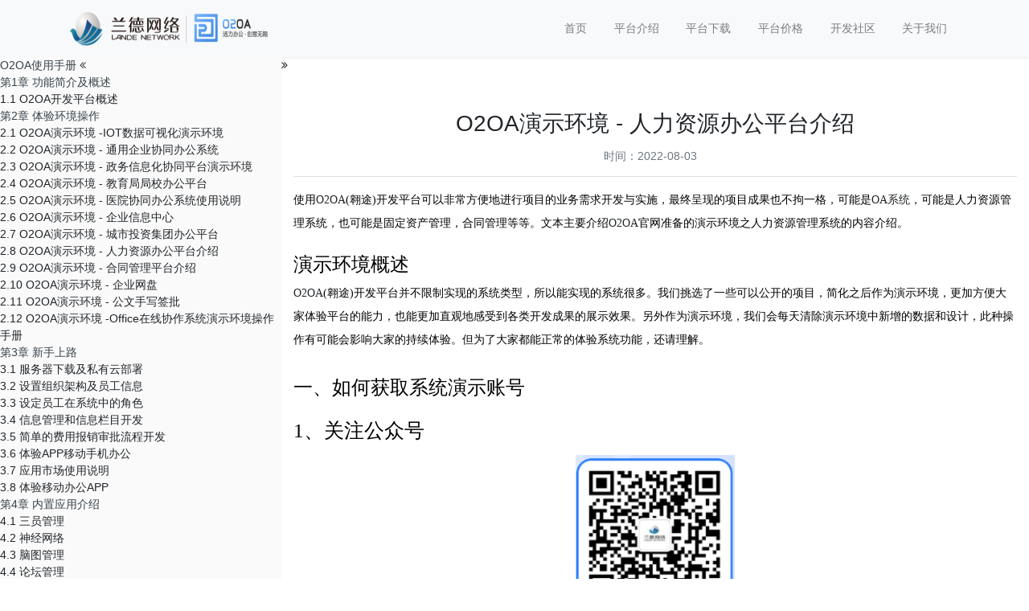

--- FILE ---
content_type: text/html; charset=utf-8
request_url: https://www.o2oa.net/cms/exp/211.html
body_size: 17461
content:
<!doctype html>
<html lang="zh">
<head>
	<meta charset="utf-8">
	<title>O2OA演示环境 - 人力资源办公平台介绍-体验环境操作-O2OA企业应用开发平台-人人都是协同系统开发专家</title>
	<meta name="keywords" content="企业应用开发平台,企业oa系统,政务oa,oa平台,oa系统,oa,oa办公,oa办公软件,oa办公系统,移动oa,移动办公,office在线协作,oa开发,开源oa,开源oa协同办公系统,国产化oa,信创oa">
	<meta name="description" content="人力资源办公平台是使用O2OA开发平台设计并开发的一套适合于人力资源管理的办公系统。平台将人力资源管理的所有应用和数据集成到一个平台之上，并以统一的用户界面提供给用户，可以快速地建立人力资源部门对内部雇员管理的门户。系统包括的模块有员工档案、员工管理、内部人才市场、积分管理、考勤管理、员工自助等。">
	<meta name="viewport" content="width=device-width,initial-scale=1,minimum-scale=1,maximum-scale=1,shrink-to-fit=no">
	<link rel="stylesheet" href="/cms/template/default/bootstrap/css/bootstrap.min.css" >
	<link rel="stylesheet" href="/cms/template/default/font-awesome-4.7.0/css/font-awesome.min.css">
	<link rel="stylesheet" href="/cms/template/default/css/aoyun.css?v=v1.3.5" >
	<link rel="stylesheet" href="/cms/template/default/swiper-4.3.5/css/swiper.min.css">
	<link rel="stylesheet" href="/cms/template/default/css/animate.css">
	
	<link rel="shortcut icon" href="/cms/favicon.ico" type="image/x-icon">
	<script src="/cms/template/default/js/jquery-1.12.4.min.js" ></script>
</head>
<body>

<!-- 头部导航 -->
<nav class="navbar navbar-light bg-light fixed-top navbar-expand-lg shadow-sm">
  <div class="container"  style="background-color:#f8f9fa;">
	  	<a class="navbar-brand my-1" href="https://www.o2oa.net">
	      <img src="/cms/static/upload/image/20220126/1643179013828053.png" alt="首页" class="logo-sm-height"  height="50" width="250">
	    </a>
	    
	    <button class="navbar-toggler" type="button" data-toggle="collapse" data-target="#navbarNav" aria-controls="navbarNav" aria-expanded="false" aria-label="Toggle navigation">
	    	<span class="navbar-toggler-icon"></span>
	    </button>
	    
	    <div class="collapse navbar-collapse justify-content-end" id="navbarNav">
	        <ul class="navbar-nav">
	       	  <li class="nav-item ">
				 <a class="nav-link" href="https://www.o2oa.net" >首页</a>
	          </li>
			  <li class="nav-item">
				 <a class="nav-link" href="https://www.o2oa.net" >平台介绍</a>
	          </li>
			  <li class="nav-item">
				 <a class="nav-link" href="https://www.o2oa.net/download.html" >平台下载</a>
	          </li>
	          <li class="nav-item">
				 <a class="nav-link" href="https://www.o2oa.net/service/gs.html" >平台价格</a>
	          </li>
			  <li class="nav-item">
				 <a class="nav-link" href="https://www.o2oa.net/develop.html" >开发社区</a>
	          </li>
			  <li class="nav-item">
				 <a class="nav-link" href="https://www.o2oa.net/contact.html" >关于我们</a>
	          </li>
	      </ul>
	      
	      
	      
	    </div>
    </div>
</nav>

<!--占位导航栏-->
<div style="height:71px;" class="head-sm-height"></div>




<div class="layout">
	<!-- 左侧导航 -->
<!--<link rel="stylesheet" href="/cms/template/default/css/slide.css">-->
<link href="https://www.o2oa.net/v3/css/handbook.min.css?v=2024-1" rel="stylesheet"/>
<link href="/cms/template/default/css/slide.css" rel="stylesheet"/>
<script src="https://www.o2oa.net/v3/js/handbook.min.js?=2024-1"></script>
<div class="fa fa-angle-double-right" id="handbook-zhankai" title="展开"></div>
<div class="handbook-slide">
<div class="hb-top">
<span>O2OA使用手册</span>
<div aria-hidden="true" class="fa fa-angle-double-left" id="handbook-zhedie" title="折叠"></div>
</div>
<div class="hb-content"> <div class="hb-chapter"> <div class="hb-chapter-title">第1章 功能简介及概述</div> <div class="hb-chapter-contennt"><li title="1.1 O2OA开发平台概述"><a href="/cms/introduction/683.html" target="_blank">1.1 O2OA开发平台概述</a></li> </div> </div> <div class="hb-chapter"> <div class="hb-chapter-title">第2章 体验环境操作</div> <div class="hb-chapter-contennt"><li title="2.1 O2OA演示环境 -IOT数据可视化演示环境"><a href="/cms/exp/711.html" target="_blank">2.1 O2OA演示环境 -IOT数据可视化演示环境</a></li><li title="2.2 O2OA演示环境 - 通用企业协同办公系统"><a href="/cms/exp/249.html" target="_blank">2.2 O2OA演示环境 - 通用企业协同办公系统</a></li><li title="2.3 O2OA演示环境 - 政务信息化协同平台演示环境"><a href="/cms/exp/264.html" target="_blank">2.3 O2OA演示环境 - 政务信息化协同平台演示环境</a></li><li title="2.4 O2OA演示环境 - 教育局局校办公平台"><a href="/cms/exp/215.html" target="_blank">2.4 O2OA演示环境 - 教育局局校办公平台</a></li><li title="2.5 O2OA演示环境 - 医院协同办公系统使用说明"><a href="/cms/exp/191.html" target="_blank">2.5 O2OA演示环境 - 医院协同办公系统使用说明</a></li><li title="2.6 O2OA演示环境 - 企业信息中心"><a href="/cms/exp/212.html" target="_blank">2.6 O2OA演示环境 - 企业信息中心</a></li><li title="2.7 O2OA演示环境 - 城市投资集团办公平台"><a href="/cms/exp/187.html" target="_blank">2.7 O2OA演示环境 - 城市投资集团办公平台</a></li><li title="2.8 O2OA演示环境 - 人力资源办公平台介绍"><a href="/cms/exp/211.html" target="_blank">2.8 O2OA演示环境 - 人力资源办公平台介绍</a></li><li title="2.9 O2OA演示环境 - 合同管理平台介绍"><a href="/cms/exp/410.html" target="_blank">2.9 O2OA演示环境 - 合同管理平台介绍</a></li><li title="2.10 O2OA演示环境 - 企业网盘"><a href="/cms/exp/404.html" target="_blank">2.10 O2OA演示环境 - 企业网盘</a></li><li title="2.11 O2OA演示环境 - 公文手写签批"><a href="/cms/exp/405.html" target="_blank">2.11 O2OA演示环境 - 公文手写签批</a></li><li title="2.12 O2OA演示环境 -Office在线协作系统演示环境操作手册"><a href="/cms/exp/207.html" target="_blank">2.12 O2OA演示环境 -Office在线协作系统演示环境操作手册</a></li> </div> </div> <div class="hb-chapter"> <div class="hb-chapter-title">第3章 新手上路</div> <div class="hb-chapter-contennt"><li title="3.1 服务器下载及私有云部署"><a href="/cms/junior/294.html" target="_blank">3.1 服务器下载及私有云部署</a></li><li title="3.2 设置组织架构及员工信息"><a href="/cms/junior/295.html" target="_blank">3.2 设置组织架构及员工信息</a></li><li title="3.3 设定员工在系统中的角色"><a href="/cms/junior/301.html" target="_blank">3.3 设定员工在系统中的角色</a></li><li title="3.4 信息管理和信息栏目开发"><a href="/cms/junior/297.html" target="_blank">3.4 信息管理和信息栏目开发</a></li><li title="3.5 简单的费用报销审批流程开发"><a href="/cms/junior/296.html" target="_blank">3.5 简单的费用报销审批流程开发</a></li><li title="3.6 体验APP移动手机办公"><a href="/cms/junior/298.html" target="_blank">3.6 体验APP移动手机办公</a></li><li title="3.7 应用市场使用说明"><a href="/cms/junior/382.html" target="_blank">3.7 应用市场使用说明</a></li><li title="3.8 体验移动办公APP"><a href="/cms/junior/190.html" target="_blank">3.8 体验移动办公APP</a></li> </div> </div> <div class="hb-chapter"> <div class="hb-chapter-title">第4章 内置应用介绍</div> <div class="hb-chapter-contennt"><li title="4.1 三员管理"><a href="/cms/builtinapplication/293.html" target="_blank">4.1 三员管理</a></li><li title="4.2 神经网络"><a href="/cms/builtinapplication/292.html" target="_blank">4.2 神经网络</a></li><li title="4.3 脑图管理"><a href="/cms/builtinapplication/291.html" target="_blank">4.3 脑图管理</a></li><li title="4.4 论坛管理"><a href="/cms/builtinapplication/290.html" target="_blank">4.4 论坛管理</a></li><li title="4.5 考勤管理-新版"><a href="/cms/builtinapplication/289.html" target="_blank">4.5 考勤管理-新版</a></li><li title="4.6 会议管理"><a href="/cms/builtinapplication/288.html" target="_blank">4.6 会议管理</a></li><li title="4.7 日程安排"><a href="/cms/builtinapplication/287.html" target="_blank">4.7 日程安排</a></li><li title="4.8 办公中心"><a href="/cms/builtinapplication/286.html" target="_blank">4.8 办公中心</a></li> </div> </div> <div class="hb-chapter"> <div class="hb-chapter-title">第5章 应用市场介绍</div> <div class="hb-chapter-contennt"><li title="5.1 应用市场-云笔记使用手册"><a href="/cms/appmarket/538.html" target="_blank">5.1 应用市场-云笔记使用手册</a></li><li title="5.2 应用市场-工作管理操作手册"><a href="/cms/appmarket/537.html" target="_blank">5.2 应用市场-工作管理操作手册</a></li><li title="5.3 用车管理使用手册"><a href="/cms/appmarket/403.html" target="_blank">5.3 用车管理使用手册</a></li><li title="5.4 企业微信办公首页说明"><a href="/cms/appmarket/402.html" target="_blank">5.4 企业微信办公首页说明</a></li><li title="5.5 会议申请使用手册"><a href="/cms/appmarket/401.html" target="_blank">5.5 会议申请使用手册</a></li><li title="5.6 报销申请使用手册"><a href="/cms/appmarket/400.html" target="_blank">5.6 报销申请使用手册</a></li><li title="5.7 办公用品管理使用手册"><a href="/cms/appmarket/399.html" target="_blank">5.7 办公用品管理使用手册</a></li><li title="5.8 个人通讯录使用手册"><a href="/cms/appmarket/396.html" target="_blank">5.8 个人通讯录使用手册</a></li><li title="5.9 固定资产管理使用手册"><a href="/cms/appmarket/395.html" target="_blank">5.9 固定资产管理使用手册</a></li><li title="5.10 个人网盘使用手册"><a href="/cms/appmarket/394.html" target="_blank">5.10 个人网盘使用手册</a></li><li title="5.11 云笔记使用手册"><a href="/cms/appmarket/393.html" target="_blank">5.11 云笔记使用手册</a></li><li title="5.12 CRM客户管理使用手册"><a href="/cms/appmarket/392.html" target="_blank">5.12 CRM客户管理使用手册</a></li><li title="5.13 Office在线协作使用手册"><a href="/cms/appmarket/391.html" target="_blank">5.13 Office在线协作使用手册</a></li><li title="5.14 o2oa集成金格office控件"><a href="/cms/appmarket/390.html" target="_blank">5.14 o2oa集成金格office控件</a></li><li title="5.15 o2oa集成yozo"><a href="/cms/appmarket/389.html" target="_blank">5.15 o2oa集成yozo</a></li><li title="5.16 o2oa集成wps"><a href="/cms/appmarket/388.html" target="_blank">5.16 o2oa集成wps</a></li><li title="5.17 o2oa集成wps"><a href="/cms/appmarket/386.html" target="_blank">5.17 o2oa集成wps</a></li><li title="5.18 O2OA与SmartBI报表系统集成：三、O2OA中集成展示SmartBI报表"><a href="/cms/appmarket/385.html" target="_blank">5.18 O2OA与SmartBI报表系统集成：三、O2OA中集成展示SmartBI报表</a></li><li title="5.19 O2OA与SmartBI报表系统集成：二、创建SmartBI报表"><a href="/cms/appmarket/384.html" target="_blank">5.19 O2OA与SmartBI报表系统集成：二、创建SmartBI报表</a></li><li title="5.20 O2OA与SmartBI报表系统集成：一、SmartBI报表应用安装部署"><a href="/cms/appmarket/383.html" target="_blank">5.20 O2OA与SmartBI报表系统集成：一、SmartBI报表应用安装部署</a></li> </div> </div> <div class="hb-chapter"> <div class="hb-chapter-title">第6章 平台部署与配置</div> <div class="hb-chapter-contennt"><li title="6.1 安装部署-私有化部署服务器架构推荐"><a href="/cms/serverdeployment/104.html" target="_blank">6.1 安装部署-私有化部署服务器架构推荐</a></li><li title="6.2 安装部署-在Linux系统中部署O2OA开发平台"><a href="/cms/serverdeployment/468.html" target="_blank">6.2 安装部署-在Linux系统中部署O2OA开发平台</a></li><li title="6.3 安装部署-在Windows系统中部署O2OA开发平台"><a href="/cms/serverdeployment/694.html" target="_blank">6.3 安装部署-在Windows系统中部署O2OA开发平台</a></li><li title="6.4 安装部署-通过Docker Hub快速部署docker镜像"><a href="/cms/serverdeployment/713.html" target="_blank">6.4 安装部署-通过Docker Hub快速部署docker镜像</a></li><li title="6.5 安装部署-在宝塔/PHPStudy中部署O2OA开发平台"><a href="/cms/serverdeployment/108.html" target="_blank">6.5 安装部署-在宝塔/PHPStudy中部署O2OA开发平台</a></li><li title="6.6 安装部署-O2OA开发平台之HTTP端口规划"><a href="/cms/serverdeployment/501.html" target="_blank">6.6 安装部署-O2OA开发平台之HTTP端口规划</a></li><li title="6.7 安装部署-平台服务器版本升级操作说明"><a href="/cms/serverdeployment/110.html" target="_blank">6.7 安装部署-平台服务器版本升级操作说明</a></li><li title="6.8 安装部署-O2OA开发平台集群部署配置及操作说明"><a href="/cms/serverdeployment/253.html" target="_blank">6.8 安装部署-O2OA开发平台集群部署配置及操作说明</a></li><li title="6.9 安装部署-在线部署自定义应用的WAR包和JAR包"><a href="/cms/serverdeployment/255.html" target="_blank">6.9 安装部署-在线部署自定义应用的WAR包和JAR包</a></li><li title="6.10 服务器配置与管理-​O2OA主要配置文件说明"><a href="/cms/serverdeployment/113.html" target="_blank">6.10 服务器配置与管理-​O2OA主要配置文件说明</a></li><li title="6.11 服务器配置与管理-服务器端口冲突和端口修改"><a href="/cms/serverdeployment/462.html" target="_blank">6.11 服务器配置与管理-服务器端口冲突和端口修改</a></li><li title="6.12 服务器配置与管理-如何修改服务器内存占用率？"><a href="/cms/serverdeployment/426.html" target="_blank">6.12 服务器配置与管理-如何修改服务器内存占用率？</a></li><li title="6.13 服务器配置与管理-如何访问和操作H2内置数据库"><a href="/cms/serverdeployment/137.html" target="_blank">6.13 服务器配置与管理-如何访问和操作H2内置数据库</a></li><li title="6.14 服务器配置与管理-​如何在O2OA中使用MySQL数据库？"><a href="/cms/serverdeployment/117.html" target="_blank">6.14 服务器配置与管理-​如何在O2OA中使用MySQL数据库？</a></li><li title="6.15 服务器配置与管理-如何修改平台支持的数据库驱动包"><a href="/cms/serverdeployment/499.html" target="_blank">6.15 服务器配置与管理-如何修改平台支持的数据库驱动包</a></li><li title="6.16 服务器配置与管理-O2OA使用openGauss(华为高斯数据库)配置"><a href="/cms/serverdeployment/497.html" target="_blank">6.16 服务器配置与管理-O2OA使用openGauss(华为高斯数据库)配置</a></li><li title="6.17 服务器配置与管理-O2OA开发平台平台数据库配置信息样例"><a href="/cms/serverdeployment/136.html" target="_blank">6.17 服务器配置与管理-O2OA开发平台平台数据库配置信息样例</a></li><li title="6.18 服务器配置与管理-配置O2OA服务器连接O2云"><a href="/cms/serverdeployment/112.html" target="_blank">6.18 服务器配置与管理-配置O2OA服务器连接O2云</a></li><li title="6.19 服务器配置与管理-O2OA实现服务器随操作系统自动启动"><a href="/cms/serverdeployment/114.html" target="_blank">6.19 服务器配置与管理-O2OA实现服务器随操作系统自动启动</a></li><li title="6.20 服务器配置与管理-文件存储服务器配置"><a href="/cms/serverdeployment/116.html" target="_blank">6.20 服务器配置与管理-文件存储服务器配置</a></li><li title="6.21 服务器配置与管理-工作日节假日配置"><a href="/cms/serverdeployment/115.html" target="_blank">6.21 服务器配置与管理-工作日节假日配置</a></li><li title="6.22 服务器配置与管理-为平台增加全文检索功能"><a href="/cms/serverdeployment/236.html" target="_blank">6.22 服务器配置与管理-为平台增加全文检索功能</a></li><li title="6.23 服务器配置与管理-消息提醒配置说明"><a href="/cms/serverdeployment/138.html" target="_blank">6.23 服务器配置与管理-消息提醒配置说明</a></li><li title="6.24 服务器配置与管理-自定义消息提醒"><a href="/cms/serverdeployment/139.html" target="_blank">6.24 服务器配置与管理-自定义消息提醒</a></li><li title="6.25 服务器配置与管理-定制消息通知的内容"><a href="/cms/serverdeployment/504.html" target="_blank">6.25 服务器配置与管理-定制消息通知的内容</a></li><li title="6.26 服务器配置与管理-消息通知过滤"><a href="/cms/serverdeployment/503.html" target="_blank">6.26 服务器配置与管理-消息通知过滤</a></li><li title="6.27 服务器配置与管理-为待办创建配置邮件通知"><a href="/cms/serverdeployment/502.html" target="_blank">6.27 服务器配置与管理-为待办创建配置邮件通知</a></li><li title="6.28 服务器配置与管理-待办待阅数据的查询操作和管理"><a href="/cms/serverdeployment/258.html" target="_blank">6.28 服务器配置与管理-待办待阅数据的查询操作和管理</a></li><li title="6.29 服务器配置与管理-​自动执行平台数据的备份与恢复"><a href="/cms/serverdeployment/257.html" target="_blank">6.29 服务器配置与管理-​自动执行平台数据的备份与恢复</a></li><li title="6.30 服务器配置与管理-数据导出导入与系统数据备份"><a href="/cms/serverdeployment/256.html" target="_blank">6.30 服务器配置与管理-数据导出导入与系统数据备份</a></li><li title="6.31 ​服务器配置与管理-定期自动执行数据备份与恢复"><a href="/cms/serverdeployment/507.html" target="_blank">6.31 ​服务器配置与管理-定期自动执行数据备份与恢复</a></li><li title="6.32 系统安全-O2OA作为认证中心实现基于OAUTH2单点认证"><a href="/cms/serverdeployment/487.html" target="_blank">6.32 系统安全-O2OA作为认证中心实现基于OAUTH2单点认证</a></li><li title="6.33 系统安全-O2OA基于Nginx的SSL跳转、转发配置"><a href="/cms/serverdeployment/464.html" target="_blank">6.33 系统安全-O2OA基于Nginx的SSL跳转、转发配置</a></li><li title="6.34 O2OA(翱途)开发平台如何基于nginx上下文分发的方式快速集群部署"><a href="/cms/serverdeployment/701.html" target="_blank">6.34 O2OA(翱途)开发平台如何基于nginx上下文分发的方式快速集群部署</a></li><li title="6.35 系统安全-访问日志相关配置"><a href="/cms/serverdeployment/248.html" target="_blank">6.35 系统安全-访问日志相关配置</a></li><li title="6.36 系统架构-平台集群化部署之基于Nginx端口分发机制实现集群部署"><a href="/cms/serverdeployment/700.html" target="_blank">6.36 系统架构-平台集群化部署之基于Nginx端口分发机制实现集群部署</a></li><li title="6.37 系统安全-审计日志相关配置"><a href="/cms/serverdeployment/247.html" target="_blank">6.37 系统安全-审计日志相关配置</a></li><li title="6.38 系统安全-平台日志文件说明"><a href="/cms/serverdeployment/244.html" target="_blank">6.38 系统安全-平台日志文件说明</a></li><li title="6.39 系统架构-基于nginx快速集群部署-上下文分发"><a href="/cms/serverdeployment/252.html" target="_blank">6.39 系统架构-基于nginx快速集群部署-上下文分发</a></li><li title="6.40 系统安全-O2OA日志输出设置log4j2.xml"><a href="/cms/serverdeployment/506.html" target="_blank">6.40 系统安全-O2OA日志输出设置log4j2.xml</a></li><li title="6.41 系统安全-用户密码初始化规则的设定"><a href="/cms/serverdeployment/230.html" target="_blank">6.41 系统安全-用户密码初始化规则的设定</a></li><li title="6.42 系统安全-启用HTTPS（百度云版）"><a href="/cms/serverdeployment/263.html" target="_blank">6.42 系统安全-启用HTTPS（百度云版）</a></li><li title="6.43 系统安全-启用HTTPS（腾讯云版）"><a href="/cms/serverdeployment/262.html" target="_blank">6.43 系统安全-启用HTTPS（腾讯云版）</a></li><li title="6.44 系统安全-自签名SSL证书验证HTTPS功能"><a href="/cms/serverdeployment/261.html" target="_blank">6.44 系统安全-自签名SSL证书验证HTTPS功能</a></li><li title="6.45 系统安全-登录密码RSA加密"><a href="/cms/serverdeployment/260.html" target="_blank">6.45 系统安全-登录密码RSA加密</a></li><li title="6.46 系统安全-用户登录IP限制"><a href="/cms/serverdeployment/495.html" target="_blank">6.46 系统安全-用户登录IP限制</a></li><li title="6.47 O2OA(翱途)开发平台前端安全配置建议（一）"><a href="/cms/serverdeployment/699.html" target="_blank">6.47 O2OA(翱途)开发平台前端安全配置建议（一）</a></li><li title="6.48 系统安全-在用户登录过程中启用图形验证码"><a href="/cms/serverdeployment/493.html" target="_blank">6.48 系统安全-在用户登录过程中启用图形验证码</a></li><li title="6.49 系统协作集成-金山文档"><a href="/cms/serverdeployment/734.html" target="_blank">6.49 系统协作集成-金山文档</a></li><li title="6.50 系统安全-平台部署之使用非root用户运行服务"><a href="/cms/serverdeployment/489.html" target="_blank">6.50 系统安全-平台部署之使用非root用户运行服务</a></li><li title="6.51 O2OA（v9.5）开发平台更新说明（一）：流程平台"><a href="/cms/serverdeployment/737.html" target="_blank">6.51 O2OA（v9.5）开发平台更新说明（一）：流程平台</a></li><li title="6.52 系统协作集成-集成永中Office"><a href="/cms/serverdeployment/735.html" target="_blank">6.52 系统协作集成-集成永中Office</a></li><li title="6.53 系统安全-O2Server启用国密加密设置"><a href="/cms/serverdeployment/496.html" target="_blank">6.53 系统安全-O2Server启用国密加密设置</a></li><li title="6.54 O2OA（v9.5）开发平台更新说明（二）：数据视图与内容管理双优化"><a href="/cms/serverdeployment/738.html" target="_blank">6.54 O2OA（v9.5）开发平台更新说明（二）：数据视图与内容管理双优化</a></li><li title="6.55 系统协作集成-集成金格在线Office"><a href="/cms/serverdeployment/736.html" target="_blank">6.55 系统协作集成-集成金格在线Office</a></li><li title="6.56 系统安全-日志应用使用说明"><a href="/cms/serverdeployment/508.html" target="_blank">6.56 系统安全-日志应用使用说明</a></li><li title="6.57 O2OA（v9.5）开发平台更新说明（三）：聚焦安全与系统维护的全面升级"><a href="/cms/serverdeployment/739.html" target="_blank">6.57 O2OA（v9.5）开发平台更新说明（三）：聚焦安全与系统维护的全面升级</a></li><li title="6.58 系统安全-用户重置密码操作"><a href="/cms/serverdeployment/232.html" target="_blank">6.58 系统安全-用户重置密码操作</a></li><li title="6.59 系统安全-超级管理员(xadmin)密码修改"><a href="/cms/serverdeployment/227.html" target="_blank">6.59 系统安全-超级管理员(xadmin)密码修改</a></li><li title="6.60 O2OA（v9.5）开发平台更新说明（四）：手机端焕新登场、功能再升级、体验再飞跃！"><a href="/cms/serverdeployment/740.html" target="_blank">6.60 O2OA（v9.5）开发平台更新说明（四）：手机端焕新登场、功能再升级、体验再飞跃！</a></li><li title="6.61 系统安全-使用Web端运行服务器管理命令"><a href="/cms/serverdeployment/254.html" target="_blank">6.61 系统安全-使用Web端运行服务器管理命令</a></li><li title="6.62 O2OA（v9.5）开发平台更新说明（五）：应用功能优化与问题修复"><a href="/cms/serverdeployment/741.html" target="_blank">6.62 O2OA（v9.5）开发平台更新说明（五）：应用功能优化与问题修复</a></li><li title="6.63 系统安全-o2server无法正常显示验证码解决办法"><a href="/cms/serverdeployment/109.html" target="_blank">6.63 系统安全-o2server无法正常显示验证码解决办法</a></li> </div> </div> <div class="hb-chapter"> <div class="hb-chapter-title">第7章 组织管理</div> <div class="hb-chapter-contennt"><li title="7.1 业务开发-组织架构-顶级组织及创建"><a href="/cms/orgmanage/267.html" target="_blank">7.1 业务开发-组织架构-顶级组织及创建</a></li><li title="7.2 业务开发-组织架构-下级组织创建操作"><a href="/cms/orgmanage/269.html" target="_blank">7.2 业务开发-组织架构-下级组织创建操作</a></li><li title="7.3 业务开发-组织架构-组织管理者设定"><a href="/cms/orgmanage/270.html" target="_blank">7.3 业务开发-组织架构-组织管理者设定</a></li><li title="7.4 业务开发-组织架构-人员信息创建"><a href="/cms/orgmanage/274.html" target="_blank">7.4 业务开发-组织架构-人员信息创建</a></li><li title="7.5 业务开发-组织架构-人员与组织的关系-身份"><a href="/cms/orgmanage/275.html" target="_blank">7.5 业务开发-组织架构-人员与组织的关系-身份</a></li><li title="7.6 业务开发-组织架构-组织职位信息管理"><a href="/cms/orgmanage/272.html" target="_blank">7.6 业务开发-组织架构-组织职位信息管理</a></li><li title="7.7 业务开发-组织架构-系统内置角色信息介绍"><a href="/cms/orgmanage/276.html" target="_blank">7.7 业务开发-组织架构-系统内置角色信息介绍</a></li><li title="7.8 业务开发-组织架构-群组信息及管理操作"><a href="/cms/orgmanage/278.html" target="_blank">7.8 业务开发-组织架构-群组信息及管理操作</a></li> </div> </div> <div class="hb-chapter"> <div class="hb-chapter-title">第8章 流程设计</div> <div class="hb-chapter-contennt"><li title="8.1 表单设计-O2OA(翱途)开发平台如何在流程表单中使用基于Vue的ElementUI组件?"><a href="/cms/workflow/689.html" target="_blank">8.1 表单设计-O2OA(翱途)开发平台如何在流程表单中使用基于Vue的ElementUI组件?</a></li><li title="8.2 表单-区段的设置"><a href="/cms/workflow/636.html" target="_blank">8.2 表单-区段的设置</a></li><li title="8.3 表单-页面-平台应用配置"><a href="/cms/workflow/635.html" target="_blank">8.3 表单-页面-平台应用配置</a></li><li title="8.4 流程设计－表单的创建与设计"><a href="/cms/workflow/634.html" target="_blank">8.4 流程设计－表单的创建与设计</a></li><li title="8.5 流程设计－流程设计实例：费用报销审批流程"><a href="/cms/workflow/633.html" target="_blank">8.5 流程设计－流程设计实例：费用报销审批流程</a></li><li title="8.6 流程设计－流程管理平台概述"><a href="/cms/workflow/632.html" target="_blank">8.6 流程设计－流程管理平台概述</a></li><li title="8.7 流程设计－流程设计入口与应用权限说明"><a href="/cms/workflow/149.html" target="_blank">8.7 流程设计－流程设计入口与应用权限说明</a></li><li title="8.8 流程设计-流程表单事件功能介绍"><a href="/cms/workflow/165.html" target="_blank">8.8 流程设计-流程表单事件功能介绍</a></li><li title="8.9 流程设计-拆分流程样例"><a href="/cms/workflow/166.html" target="_blank">8.9 流程设计-拆分流程样例</a></li><li title="8.10 流程设计-自定义提交功能"><a href="/cms/workflow/171.html" target="_blank">8.10 流程设计-自定义提交功能</a></li><li title="8.11 表单-数据表格的配置方法"><a href="/cms/workflow/150.html" target="_blank">8.11 表单-数据表格的配置方法</a></li><li title="8.12 表单-数据模板的配置方法"><a href="/cms/workflow/152.html" target="_blank">8.12 表单-数据模板的配置方法</a></li><li title="8.13 表单-手写板组件配置"><a href="/cms/workflow/151.html" target="_blank">8.13 表单-手写板组件配置</a></li><li title="8.14 表单-HTML编辑器（TinyMCE）的配置"><a href="/cms/workflow/153.html" target="_blank">8.14 表单-HTML编辑器（TinyMCE）的配置</a></li> </div> </div> <div class="hb-chapter"> <div class="hb-chapter-title">第9章 内容管理</div> <div class="hb-chapter-contennt"><li title="9.1 信息栏目-创建信息栏目和分类"><a href="/cms/content/282.html" target="_blank">9.1 信息栏目-创建信息栏目和分类</a></li><li title="9.2 信息栏目-表单的创建和设置"><a href="/cms/content/285.html" target="_blank">9.2 信息栏目-表单的创建和设置</a></li><li title="9.3 信息栏目-新建信息发布流程"><a href="/cms/content/280.html" target="_blank">9.3 信息栏目-新建信息发布流程</a></li> </div> </div> <div class="hb-chapter"> <div class="hb-chapter-title">第10章 门户管理</div> <div class="hb-chapter-contennt"> <div class="hb-chapter"> <div class="hb-chapter-title">10.1 页面元素组件介绍</div> <div class="hb-chapter-contennt"> </div> </div><li title="10.2 门户开发-组件介绍-文本、图片、按钮"><a href="/cms/portal/515.html" target="_blank">10.2 门户开发-组件介绍-文本、图片、按钮</a></li><li title="10.3 组织管理-平台组织管理能力介绍"><a href="/cms/portal/533.html" target="_blank">10.3 组织管理-平台组织管理能力介绍</a></li><li title="10.4 门户开发-门户属性说明"><a href="/cms/portal/532.html" target="_blank">10.4 门户开发-门户属性说明</a></li><li title="10.5 门户开发-快速入门开发一个门户实例"><a href="/cms/portal/529.html" target="_blank">10.5 门户开发-快速入门开发一个门户实例</a></li><li title="10.6 门户开发-门户设计开发入口和权限说明"><a href="/cms/portal/528.html" target="_blank">10.6 门户开发-门户设计开发入口和权限说明</a></li><li title="10.7 门户开发-组件介绍-部件、部件元素"><a href="/cms/portal/527.html" target="_blank">10.7 门户开发-组件介绍-部件、部件元素</a></li><li title="10.8 门户开发-组件介绍-ElementUI组件"><a href="/cms/portal/526.html" target="_blank">10.8 门户开发-组件介绍-ElementUI组件</a></li><li title="10.9 门户开发-组件介绍-数据表格"><a href="/cms/portal/525.html" target="_blank">10.9 门户开发-组件介绍-数据表格</a></li><li title="10.10 门户开发-组件介绍-平台应用"><a href="/cms/portal/524.html" target="_blank">10.10 门户开发-组件介绍-平台应用</a></li><li title="10.11 门户开发-组件介绍-下拉框、单选框、多选框"><a href="/cms/portal/523.html" target="_blank">10.11 门户开发-组件介绍-下拉框、单选框、多选框</a></li><li title="10.12 门户开发-组件介绍-日期选择"><a href="/cms/portal/522.html" target="_blank">10.12 门户开发-组件介绍-日期选择</a></li><li title="10.13 门户开发-组件介绍-人员组织"><a href="/cms/portal/521.html" target="_blank">10.13 门户开发-组件介绍-人员组织</a></li><li title="10.14 门户开发-组件介绍-文本字段、多行文本、地址、组合框"><a href="/cms/portal/520.html" target="_blank">10.14 门户开发-组件介绍-文本字段、多行文本、地址、组合框</a></li><li title="10.15 门户开发-组件介绍-嵌入视图、嵌入统计、嵌入查询视图"><a href="/cms/portal/519.html" target="_blank">10.15 门户开发-组件介绍-嵌入视图、嵌入统计、嵌入查询视图</a></li><li title="10.16 门户开发-组件介绍-iframe、HTML"><a href="/cms/portal/518.html" target="_blank">10.16 门户开发-组件介绍-iframe、HTML</a></li><li title="10.17 门户开发-组件介绍-分页Tab组件"><a href="/cms/portal/517.html" target="_blank">10.17 门户开发-组件介绍-分页Tab组件</a></li><li title="10.18 门户开发-组件介绍-表格"><a href="/cms/portal/516.html" target="_blank">10.18 门户开发-组件介绍-表格</a></li><li title="10.19 门户开发-组件介绍-数据源、子数据源、数据文本"><a href="/cms/portal/514.html" target="_blank">10.19 门户开发-组件介绍-数据源、子数据源、数据文本</a></li><li title="10.20 门户开发-组件介绍-容器、通用元素"><a href="/cms/portal/513.html" target="_blank">10.20 门户开发-组件介绍-容器、通用元素</a></li><li title="10.21 门户开发-页面及元素组件介绍"><a href="/cms/portal/512.html" target="_blank">10.21 门户开发-页面及元素组件介绍</a></li><li title="10.22 门户开发-门户脚本开发"><a href="/cms/portal/181.html" target="_blank">10.22 门户开发-门户脚本开发</a></li><li title="10.23 门户开发-页面部件设计"><a href="/cms/portal/180.html" target="_blank">10.23 门户开发-页面部件设计</a></li> </div> </div> <div class="hb-chapter"> <div class="hb-chapter-title">第11章 数据视图与统计</div> <div class="hb-chapter-contennt"><li title="11.1 数据中心-统计配置"><a href="/cms/datacenter/510.html" target="_blank">11.1 数据中心-统计配置</a></li><li title="11.2 数据中心-简介"><a href="/cms/datacenter/172.html" target="_blank">11.2 数据中心-简介</a></li><li title="11.3 数据中心-数据视图开发"><a href="/cms/datacenter/173.html" target="_blank">11.3 数据中心-数据视图开发</a></li><li title="11.4 数据中心-自定义数据表"><a href="/cms/datacenter/174.html" target="_blank">11.4 数据中心-自定义数据表</a></li><li title="11.5 数据中心-查询配置中日期格式jpql sql匹配写法"><a href="/cms/datacenter/177.html" target="_blank">11.5 数据中心-查询配置中日期格式jpql sql匹配写法</a></li><li title="11.6 数据中心-导入模型设置"><a href="/cms/datacenter/175.html" target="_blank">11.6 数据中心-导入模型设置</a></li><li title="11.7 数据清理-O2OA平台如何清除测试数据"><a href="/cms/datacenter/176.html" target="_blank">11.7 数据清理-O2OA平台如何清除测试数据</a></li><li title="11.8 常见问题-数据导出或者导入时发生OOM异常"><a href="/cms/datacenter/178.html" target="_blank">11.8 常见问题-数据导出或者导入时发生OOM异常</a></li><li title="11.9 数据中心-查询配置开发"><a href="/cms/datacenter/509.html" target="_blank">11.9 数据中心-查询配置开发</a></li> </div> </div> <div class="hb-chapter"> <div class="hb-chapter-title">第12章 服务接口与定时代理</div> <div class="hb-chapter-contennt"><li title="12.1 服务管理-定时代理和接口的脚本编写"><a href="/cms/service/531.html" target="_blank">12.1 服务管理-定时代理和接口的脚本编写</a></li><li title="12.2 服务管理-简介"><a href="/cms/service/530.html" target="_blank">12.2 服务管理-简介</a></li><li title="12.3 服务管理-定时代理和接口的脚本编写"><a href="/cms/service/183.html" target="_blank">12.3 服务管理-定时代理和接口的脚本编写</a></li><li title="12.4 服务管理-开发接口服务"><a href="/cms/service/185.html" target="_blank">12.4 服务管理-开发接口服务</a></li><li title="12.5 服务管理-开发代理程序"><a href="/cms/service/184.html" target="_blank">12.5 服务管理-开发代理程序</a></li><li title="12.6 服务管理-前后端脚本的差异"><a href="/cms/service/182.html" target="_blank">12.6 服务管理-前后端脚本的差异</a></li> </div> </div> <div class="hb-chapter"> <div class="hb-chapter-title">第13章 移动办公</div> <div class="hb-chapter-contennt"><li title="13.1 app 极光推送注册配置"><a href="/cms/mobileoa/720.html" target="_blank">13.1 app 极光推送注册配置</a></li><li title="13.2 系统配置-如何配置服务器使用移动APP"><a href="/cms/mobileoa/535.html" target="_blank">13.2 系统配置-如何配置服务器使用移动APP</a></li><li title="13.3 原生APP-手机移动端APP功能简介"><a href="/cms/mobileoa/189.html" target="_blank">13.3 原生APP-手机移动端APP功能简介</a></li><li title="13.4 原生APP-如何使用移动端APP"><a href="/cms/mobileoa/486.html" target="_blank">13.4 原生APP-如何使用移动端APP</a></li><li title="13.5 原生APP-移动端APP功能和界面配置"><a href="/cms/mobileoa/192.html" target="_blank">13.5 原生APP-移动端APP功能和界面配置</a></li><li title="13.6 原生APP-移动端APP指纹认证的配置"><a href="/cms/mobileoa/204.html" target="_blank">13.6 原生APP-移动端APP指纹认证的配置</a></li><li title="13.7 原生APP-O2OA移动端APP直连版本如何开启消息推送"><a href="/cms/mobileoa/481.html" target="_blank">13.7 原生APP-O2OA移动端APP直连版本如何开启消息推送</a></li><li title="13.8 原生APP-移动端APP在线打包"><a href="/cms/mobileoa/483.html" target="_blank">13.8 原生APP-移动端APP在线打包</a></li><li title="13.9 企业微信-O2OA集成到企业微信"><a href="/cms/mobileoa/484.html" target="_blank">13.9 企业微信-O2OA集成到企业微信</a></li><li title="13.10 企业微信-按钮卡片消息处理O2OA待办工作的接入"><a href="/cms/mobileoa/485.html" target="_blank">13.10 企业微信-按钮卡片消息处理O2OA待办工作的接入</a></li><li title="13.11 微信认证-微信扫码登录O2OA"><a href="/cms/mobileoa/197.html" target="_blank">13.11 微信认证-微信扫码登录O2OA</a></li><li title="13.12 微信公众号-将O2OA与微信公众号集成"><a href="/cms/mobileoa/213.html" target="_blank">13.12 微信公众号-将O2OA与微信公众号集成</a></li><li title="13.13 微信小程序-O2OA微信小程序说明"><a href="/cms/mobileoa/206.html" target="_blank">13.13 微信小程序-O2OA微信小程序说明</a></li><li title="13.14 钉钉-O2OA集成到阿里钉钉"><a href="/cms/mobileoa/194.html" target="_blank">13.14 钉钉-O2OA集成到阿里钉钉</a></li><li title="13.15 钉钉-使用钉钉扫码登录O2OA"><a href="/cms/mobileoa/202.html" target="_blank">13.15 钉钉-使用钉钉扫码登录O2OA</a></li><li title="13.16 华为WeLink-O2OA集成到华为WeLink"><a href="/cms/mobileoa/195.html" target="_blank">13.16 华为WeLink-O2OA集成到华为WeLink</a></li><li title="13.17 移动办公-将平台集成到企业微信(WeChat)"><a href="/cms/mobileoa/193.html" target="_blank">13.17 移动办公-将平台集成到企业微信(WeChat)</a></li><li title="13.18 移动办公-创建自定义企业微信应用"><a href="/cms/mobileoa/196.html" target="_blank">13.18 移动办公-创建自定义企业微信应用</a></li> </div> </div> <div class="hb-chapter"> <div class="hb-chapter-title">第14章 平台API手册与系统集成</div> <div class="hb-chapter-contennt"><li title="14.1 O2OA翱途开发平台前端API和后端API的访问以及使用"><a href="/cms/apicourse/704.html" target="_blank">14.1 O2OA翱途开发平台前端API和后端API的访问以及使用</a></li><li title="14.2 服务API-服务端OpenAPI接口查询方法"><a href="/cms/apicourse/317.html" target="_blank">14.2 服务API-服务端OpenAPI接口查询方法</a></li><li title="14.3 前端API-前端界面开发API文档"><a href="/cms/apicourse/318.html" target="_blank">14.3 前端API-前端界面开发API文档</a></li><li title="14.4 服务集成-通过接口从第三方应用系统启动流程"><a href="/cms/apicourse/321.html" target="_blank">14.4 服务集成-通过接口从第三方应用系统启动流程</a></li><li title="14.5 服务集成-通过接口启动一个新的流程实例（工单）"><a href="/cms/apicourse/322.html" target="_blank">14.5 服务集成-通过接口启动一个新的流程实例（工单）</a></li><li title="14.6 服务集成-与外部系统数据交互"><a href="/cms/apicourse/325.html" target="_blank">14.6 服务集成-与外部系统数据交互</a></li><li title="14.7 服务集成-通过接口实现表单上传附件功能"><a href="/cms/apicourse/330.html" target="_blank">14.7 服务集成-通过接口实现表单上传附件功能</a></li><li title="14.8 组织人员导入-根据Excel模板导入组织人员数据"><a href="/cms/apicourse/326.html" target="_blank">14.8 组织人员导入-根据Excel模板导入组织人员数据</a></li><li title="14.9 组织人员同步-自定义同步接口代码"><a href="/cms/apicourse/327.html" target="_blank">14.9 组织人员同步-自定义同步接口代码</a></li><li title="14.10 组织人员同步-封装Api接口完成同步"><a href="/cms/apicourse/328.html" target="_blank">14.10 组织人员同步-封装Api接口完成同步</a></li><li title="14.11 服务集成-发送用户账号密码进行登录认证"><a href="/cms/apicourse/320.html" target="_blank">14.11 服务集成-发送用户账号密码进行登录认证</a></li><li title="14.12 服务集成-发送用户名使用SSO进行登录认证"><a href="/cms/apicourse/319.html" target="_blank">14.12 服务集成-发送用户名使用SSO进行登录认证</a></li><li title="14.13 服务集成-平台数据字典API使用说明"><a href="/cms/apicourse/334.html" target="_blank">14.13 服务集成-平台数据字典API使用说明</a></li><li title="14.14 服务集成-在O2OA中使用系统o2.DL构建弹出框"><a href="/cms/apicourse/333.html" target="_blank">14.14 服务集成-在O2OA中使用系统o2.DL构建弹出框</a></li><li title="14.15 服务集成-表单界面上自定义弹出选择器功能"><a href="/cms/apicourse/332.html" target="_blank">14.15 服务集成-表单界面上自定义弹出选择器功能</a></li><li title="14.16 服务集成-使用平台内置用户数据创建临时业务数据"><a href="/cms/apicourse/331.html" target="_blank">14.16 服务集成-使用平台内置用户数据创建临时业务数据</a></li><li title="14.17 服务集成-通过数据接口获取流程数据"><a href="/cms/apicourse/324.html" target="_blank">14.17 服务集成-通过数据接口获取流程数据</a></li> </div> </div> <div class="hb-chapter"> <div class="hb-chapter-title">第15章 自定义服务开发及源码编译</div> <div class="hb-chapter-contennt"><li title="15.1 O2OA开发平台前端源码级二次开发（Vue3,React）"><a href="/cms/source/445.html" target="_blank">15.1 O2OA开发平台前端源码级二次开发（Vue3,React）</a></li><li title="15.2 源码编译-O2Server服务器源码编译教程"><a href="/cms/source/335.html" target="_blank">15.2 源码编译-O2Server服务器源码编译教程</a></li><li title="15.3 源码编译-IOS客户端打包处理"><a href="/cms/source/336.html" target="_blank">15.3 源码编译-IOS客户端打包处理</a></li><li title="15.4 源码编译-Android客户端编译打包处理"><a href="/cms/source/337.html" target="_blank">15.4 源码编译-Android客户端编译打包处理</a></li><li title="15.5 源码使用-使用Eclipse导入o2server源码"><a href="/cms/source/338.html" target="_blank">15.5 源码使用-使用Eclipse导入o2server源码</a></li><li title="15.6 源码调试-后端Java代码的远程调试"><a href="/cms/source/339.html" target="_blank">15.6 源码调试-后端Java代码的远程调试</a></li><li title="15.7 自定义服务-搭建自定义工程及开发"><a href="/cms/source/186.html" target="_blank">15.7 自定义服务-搭建自定义工程及开发</a></li><li title="15.8 RPM打包-将O2OA打成RPM安装包@源码打包"><a href="/cms/source/340.html" target="_blank">15.8 RPM打包-将O2OA打成RPM安装包@源码打包</a></li><li title="15.9 老版本Custom应用后端源码编译"><a href="/cms/source/341.html" target="_blank">15.9 老版本Custom应用后端源码编译</a></li><li title="15.10 Custom应用前端代码编译"><a href="/cms/source/342.html" target="_blank">15.10 Custom应用前端代码编译</a></li> </div> </div> <div class="hb-chapter"> <div class="hb-chapter-title">第16章 开发知识及常见问题</div> <div class="hb-chapter-contennt"><li title="16.1 O2OA如何实现文件跨服务器的备份"><a href="/cms/issue/718.html" target="_blank">16.1 O2OA如何实现文件跨服务器的备份</a></li><li title="16.2 O2OA(翱途)服务器故障排查"><a href="/cms/issue/716.html" target="_blank">16.2 O2OA(翱途)服务器故障排查</a></li><li title="16.3 开发知识-让后端代理/接口脚本编写也能像前端一样用上debugger"><a href="/cms/issue/712.html" target="_blank">16.3 开发知识-让后端代理/接口脚本编写也能像前端一样用上debugger</a></li><li title="16.4 常见问题-SQLServer中创建新数据库使用哪个中文编码？"><a href="/cms/issue/709.html" target="_blank">16.4 常见问题-SQLServer中创建新数据库使用哪个中文编码？</a></li><li title="16.5 O2OA(翱途)流程引擎中如何修改,定制流程的流转记录"><a href="/cms/issue/688.html" target="_blank">16.5 O2OA(翱途)流程引擎中如何修改,定制流程的流转记录</a></li><li title="16.6 mysql数据库备份"><a href="/cms/issue/682.html" target="_blank">16.6 mysql数据库备份</a></li><li title="16.7 domain不正确的时候如何强制设置成正确的"><a href="/cms/issue/536.html" target="_blank">16.7 domain不正确的时候如何强制设置成正确的</a></li><li title="16.8 配置文件中使用密文存储密码"><a href="/cms/issue/534.html" target="_blank">16.8 配置文件中使用密文存储密码</a></li><li title="16.9 常见问题-连接MySQL出现 Public Key Retrieval is not allowed 的错误"><a href="/cms/issue/511.html" target="_blank">16.9 常见问题-连接MySQL出现 Public Key Retrieval is not allowed 的错误</a></li><li title="16.10 常见问题-查看表结构"><a href="/cms/issue/492.html" target="_blank">16.10 常见问题-查看表结构</a></li><li title="16.11 常见问题-7.2及以上版本开启web代理后请求中没有正确使用web端口问题解决方式"><a href="/cms/issue/482.html" target="_blank">16.11 常见问题-7.2及以上版本开启web代理后请求中没有正确使用web端口问题解决方式</a></li><li title="16.12 linux环境libreoffice安装及使用"><a href="/cms/issue/442.html" target="_blank">16.12 linux环境libreoffice安装及使用</a></li><li title="16.13 在O2OA中使用网络会议（二）：Openmeetings与O2OA认证配置"><a href="/cms/issue/440.html" target="_blank">16.13 在O2OA中使用网络会议（二）：Openmeetings与O2OA认证配置</a></li><li title="16.14 在O2OA中使用网络会议（一）：Openmeetings-5.1.0亲手安装整理 Step-By-Step"><a href="/cms/issue/439.html" target="_blank">16.14 在O2OA中使用网络会议（一）：Openmeetings-5.1.0亲手安装整理 Step-By-Step</a></li><li title="16.15 藕粉社区问答系列1"><a href="/cms/issue/378.html" target="_blank">16.15 藕粉社区问答系列1</a></li><li title="16.16 藕粉社区问答系列2"><a href="/cms/issue/379.html" target="_blank">16.16 藕粉社区问答系列2</a></li><li title="16.17 藕粉社区问答系列3"><a href="/cms/issue/380.html" target="_blank">16.17 藕粉社区问答系列3</a></li><li title="16.18 快速入门-平台相关资料汇总"><a href="/cms/issue/361.html" target="_blank">16.18 快速入门-平台相关资料汇总</a></li><li title="16.19 快速入门-服务器总体介绍汇总"><a href="/cms/issue/360.html" target="_blank">16.19 快速入门-服务器总体介绍汇总</a></li><li title="16.20 快速入门-流程表单载入基础数据"><a href="/cms/issue/359.html" target="_blank">16.20 快速入门-流程表单载入基础数据</a></li><li title="16.21 快速入门-常用表单脚本样例汇总"><a href="/cms/issue/362.html" target="_blank">16.21 快速入门-常用表单脚本样例汇总</a></li><li title="16.22 快速入门-自定义表数据分页样例"><a href="/cms/issue/363.html" target="_blank">16.22 快速入门-自定义表数据分页样例</a></li><li title="16.23 云服务器-阿里云ECS服务器的端口启用"><a href="/cms/issue/71.html" target="_blank">16.23 云服务器-阿里云ECS服务器的端口启用</a></li><li title="16.24 开发知识-React篇：在O2OA平台框架中使用React"><a href="/cms/issue/47.html" target="_blank">16.24 开发知识-React篇：在O2OA平台框架中使用React</a></li><li title="16.25 开发知识-React篇：在O2OA门户页面中使用React"><a href="/cms/issue/46.html" target="_blank">16.25 开发知识-React篇：在O2OA门户页面中使用React</a></li><li title="16.26 开发知识-Vue篇：在Vue应用中集成O2OA"><a href="/cms/issue/45.html" target="_blank">16.26 开发知识-Vue篇：在Vue应用中集成O2OA</a></li><li title="16.27 开发知识-Vue篇：使用Vue-CLI开发O2应用"><a href="/cms/issue/44.html" target="_blank">16.27 开发知识-Vue篇：使用Vue-CLI开发O2应用</a></li><li title="16.28 开发知识-Vue篇：在O2门户页面中使用Vue"><a href="/cms/issue/43.html" target="_blank">16.28 开发知识-Vue篇：在O2门户页面中使用Vue</a></li><li title="16.29 平台中使用Druid数据库连接及监控"><a href="/cms/issue/72.html" target="_blank">16.29 平台中使用Druid数据库连接及监控</a></li><li title="16.30 开发知识-在PAAS平台上部署O2OA开发平台"><a href="/cms/issue/354.html" target="_blank">16.30 开发知识-在PAAS平台上部署O2OA开发平台</a></li><li title="16.31 开发知识-如何使用Tomcat架设webdav服务器"><a href="/cms/issue/353.html" target="_blank">16.31 开发知识-如何使用Tomcat架设webdav服务器</a></li><li title="16.32 开发知识-单个端口模式的Nginx和系统配置"><a href="/cms/issue/352.html" target="_blank">16.32 开发知识-单个端口模式的Nginx和系统配置</a></li><li title="16.33 开发知识-Linux非root用户如何使用80端口启动O2OA"><a href="/cms/issue/351.html" target="_blank">16.33 开发知识-Linux非root用户如何使用80端口启动O2OA</a></li><li title="16.34 开发知识-O2OA平台启用Eruda进行移动端调试"><a href="/cms/issue/350.html" target="_blank">16.34 开发知识-O2OA平台启用Eruda进行移动端调试</a></li><li title="16.35 开发知识-神通数据库安装"><a href="/cms/issue/349.html" target="_blank">16.35 开发知识-神通数据库安装</a></li><li title="16.36 开发知识-人大金仓数据安装"><a href="/cms/issue/348.html" target="_blank">16.36 开发知识-人大金仓数据安装</a></li><li title="16.37 开发知识-中标麒麟安装达梦数据库(DM8)"><a href="/cms/issue/347.html" target="_blank">16.37 开发知识-中标麒麟安装达梦数据库(DM8)</a></li><li title="16.38 开发知识-中标麒麟安装人大金仓详细步骤"><a href="/cms/issue/346.html" target="_blank">16.38 开发知识-中标麒麟安装人大金仓详细步骤</a></li><li title="16.39 开发知识-使用VNC连接中标麒麟V7操作系统"><a href="/cms/issue/345.html" target="_blank">16.39 开发知识-使用VNC连接中标麒麟V7操作系统</a></li><li title="16.40 开发知识-鲲鹏(ARM)麒麟操作系统如何替换yum源？"><a href="/cms/issue/344.html" target="_blank">16.40 开发知识-鲲鹏(ARM)麒麟操作系统如何替换yum源？</a></li><li title="16.41 开发知识-数据优化知识点"><a href="/cms/issue/358.html" target="_blank">16.41 开发知识-数据优化知识点</a></li><li title="16.42 水印安全-附件水印|加密|文档格式转换图片|PDF"><a href="/cms/issue/356.html" target="_blank">16.42 水印安全-附件水印|加密|文档格式转换图片|PDF</a></li><li title="16.43 消息队列-配置activeMQ、kafka消息队列"><a href="/cms/issue/355.html" target="_blank">16.43 消息队列-配置activeMQ、kafka消息队列</a></li><li title="16.44 常见问题-数据导出或者导入时发生OOM异常"><a href="/cms/issue/366.html" target="_blank">16.44 常见问题-数据导出或者导入时发生OOM异常</a></li><li title="16.45 常见问题-如何让用户在首次登录时，必须对初始密码进行修改"><a href="/cms/issue/427.html" target="_blank">16.45 常见问题-如何让用户在首次登录时，必须对初始密码进行修改</a></li><li title="16.46 常见问题-如何在模块部署中控制模块的访问权限"><a href="/cms/issue/423.html" target="_blank">16.46 常见问题-如何在模块部署中控制模块的访问权限</a></li><li title="16.47 常见问题-如何在平台中开发Ftp文件上传文件的服务？"><a href="/cms/issue/377.html" target="_blank">16.47 常见问题-如何在平台中开发Ftp文件上传文件的服务？</a></li><li title="16.48 常见问题-如何使用服务管理调用WebService"><a href="/cms/issue/376.html" target="_blank">16.48 常见问题-如何使用服务管理调用WebService</a></li><li title="16.49 常见问题-如何使用脚本调用外部服务"><a href="/cms/issue/375.html" target="_blank">16.49 常见问题-如何使用脚本调用外部服务</a></li><li title="16.50 常见问题-如何使用脚本控制流程自动流转"><a href="/cms/issue/374.html" target="_blank">16.50 常见问题-如何使用脚本控制流程自动流转</a></li><li title="16.51 常见问题-如何通过脚本调用系统内服务"><a href="/cms/issue/373.html" target="_blank">16.51 常见问题-如何通过脚本调用系统内服务</a></li><li title="16.52 常见问题-接口代码疑惑解答汇总"><a href="/cms/issue/372.html" target="_blank">16.52 常见问题-接口代码疑惑解答汇总</a></li><li title="16.53 常见问题：Maven编译o2server错误: Java Heap Space"><a href="/cms/issue/371.html" target="_blank">16.53 常见问题：Maven编译o2server错误: Java Heap Space</a></li><li title="16.54 常见问题-集群配置后启动报错：NullPointerException"><a href="/cms/issue/370.html" target="_blank">16.54 常见问题-集群配置后启动报错：NullPointerException</a></li><li title="16.55 常见问题-服务器错误：can not decrypt token"><a href="/cms/issue/369.html" target="_blank">16.55 常见问题-服务器错误：can not decrypt token</a></li><li title="16.56 常见问题-IOS移动办公无法收到验证码"><a href="/cms/issue/368.html" target="_blank">16.56 常见问题-IOS移动办公无法收到验证码</a></li><li title="16.57 常见问题-服务器和日志时间相差12小时的问题"><a href="/cms/issue/367.html" target="_blank">16.57 常见问题-服务器和日志时间相差12小时的问题</a></li><li title="16.58 常见问题-为什么127.0.0.1可以访问但其他IP无法访问"><a href="/cms/issue/364.html" target="_blank">16.58 常见问题-为什么127.0.0.1可以访问但其他IP无法访问</a></li><li title="16.59 藕粉社区问答系列4"><a href="/cms/issue/381.html" target="_blank">16.59 藕粉社区问答系列4</a></li><li title="16.60 开发知识-React篇：在React应用中集成O2OA"><a href="/cms/issue/49.html" target="_blank">16.60 开发知识-React篇：在React应用中集成O2OA</a></li> </div> </div></div>
</div>

	<div class="container pages">


		<br/>
		<h1 class="text-center fs-sm-28 fs-20 mt-3">O2OA演示环境 - 人力资源办公平台介绍</h1>
		<div class="text-center border-bottom text-secondary pb-2 mb-3" style="margin-top:1rem;padding-bottom:1rem !important;">
			时间：2022-08-03&nbsp;&nbsp;&nbsp;
		</div>
		<div class="content mb-3"><blockquote><div class="lake-content"><p style="margin-top: 0px; margin-bottom: 0px; padding: 0px; min-height: 24px; line-height: 2em;"><span style="font-family: 微软雅黑, &quot;Microsoft YaHei&quot;; color: rgb(0, 0, 0);">使用<a href="https://www.o2oa.net">O2OA</a>(翱途)开发平台可以非常方便地进行项目的业务需求开发与实施，最终呈现的项目成果也不拘一格，可能是<a href="https://www.o2oa.net">OA系统</a>，可能是人力资源管理系统，也可能是固定资产管理，合同管理等等。文本主要介绍<a href="https://www.o2oa.net">O2OA</a>官网准备的演示环境之人力资源管理系统的内容介绍。</span></p></div><div class="lake-content"><h2 style="font-size: 24px; line-height: 32px; margin: 21px 0 5px 0"><span style="font-family: 微软雅黑, &quot;Microsoft YaHei&quot;; color: rgb(0, 0, 0);">演示环境概述</span></h2><p class="ne-p" style="margin-top: 0px; margin-bottom: 0px; padding: 0px; min-height: 24px;"><span style="font-family: 微软雅黑, &quot;Microsoft YaHei&quot;; color: rgb(0, 0, 0);"><a href="https://www.o2oa.net">O2OA</a>(翱途)开发平台并不限制实现的系统类型，所以能实现的系统很多。我们挑选了一些可以公开的项目，简化之后作为演示环境，更加方便大家体验平台的能力，也能更加直观地感受到各类开发成果的展示效果。另外作为演示环境，我们会每天清除演示环境中新增的数据和设计，此种操作有可能会影响大家的持续体验。但为了大家都能正常的体验系统功能，还请理解。</span></p><h2 style="font-size: 24px; margin: 21px 0px 5px; line-height: 2;"><span style="font-family: 微软雅黑, &quot;Microsoft YaHei&quot;; color: rgb(0, 0, 0);">一、如何获取系统演示账号</span></h2><h3 style="font-size: 20; line-height: 28px; margin: 16px 0 5px 0"><span style="font-family: 微软雅黑, &quot;Microsoft YaHei&quot;; color: rgb(0, 0, 0);">1、关注公众号</span></h3></div><h3 style="margin: 16px 0px 5px; line-height: 2em;"><span style="font-family: 微软雅黑, &quot;Microsoft YaHei&quot;; color: rgb(0, 0, 0);"></span></h3><p style="margin-top: 0px; margin-bottom: 0px; padding: 0px; min-height: 24px; line-height: 2em; text-align: center;"><img src="/cms/static/upload/image/20240807/1722995838514260.png" title="1722995838514260.png" alt="image.png"/></p><h3 style="margin: 16px 0px 5px; line-height: 2em;"><span style="font-family: 微软雅黑, &quot;Microsoft YaHei&quot;; color: rgb(0, 0, 0);">2、获取演示账号及密码</span></h3><p style="margin-top: 0px; margin-bottom: 0px; padding: 0px; min-height: 24px; text-align: center; line-height: 2em;"><img src="/cms/static/upload/image/20221205/1670219476142089.png" title="1670219476142089.png" alt="image.png" width="395" height="772" style="width: 395px; height: 772px;"/></p><p style="margin-top: 0px; margin-bottom: 0px; padding: 0px; min-height: 24px; line-height: 2em;"><span style="font-family: 微软雅黑, &quot;Microsoft YaHei&quot;; color: rgb(0, 0, 0);">在微信公众号内可以获取到所有演示环境的账号及密码。</span></p><p style="margin-top: 0px; margin-bottom: 0px; padding: 0px; min-height: 24px; line-height: 2em;"><span style="font-family: 微软雅黑, &quot;Microsoft YaHei&quot;; color: rgb(0, 0, 0);"></span></p><h3 style="text-wrap: wrap; margin: 16px 0px 5px; line-height: 2em;"><span style="font-family: 微软雅黑, &quot;Microsoft YaHei&quot;; color: rgb(0, 0, 0);">3、系统访问链接</span></h3><p><a href="http://casehr.o2oa.net/x_desktop/index.html" target="_blank" style="cursor: pointer; display: inline-block; padding: 10px 20px; background-color: #2a56a8; color: white; text-decoration: none; border-radius: 5px;">
 &nbsp; &nbsp; &nbsp; &nbsp; 点击进入演示环境 &nbsp; &nbsp; &nbsp; </a></p><p style="margin-top: 0px; margin-bottom: 0px; padding: 0px; min-height: 24px; line-height: 2em;"><span style="font-family: 微软雅黑, &quot;Microsoft YaHei&quot;; color: rgb(0, 0, 0);"><br/></span></p><h2 style="font-size: 24px; margin: 21px 0px 5px; line-height: 2em;"><span style="font-family: 微软雅黑, &quot;Microsoft YaHei&quot;; color: rgb(0, 0, 0);">二、系统概述</span></h2><p style="margin-top: 0px; margin-bottom: 0px; padding: 0px; min-height: 24px; line-height: 2em;"><span style="font-family: 微软雅黑, &quot;Microsoft YaHei&quot;; color: rgb(0, 0, 0);"><span class="ne-text" style="font-family: 微软雅黑, &quot;Microsoft YaHei&quot;; color: rgb(102, 102, 102);">人力资源办公平台是使用</span>O2OA<span class="ne-text" style="font-family: 微软雅黑, &quot;Microsoft YaHei&quot;; color: rgb(102, 102, 102);">开发平台设计并开发的一套适合于人力资源管理的办公系统。平台将人力资源管理的所有应用和数据集成到一个平台之上，并以统一的用户界面提供给用户，可以快速地建立人力资源部门对内部雇员管理的门户。系统包括的模块有员工档案、员工管理、内部人才市场、积分管理、考勤管理、员工自助等。</span></span></p><p style="margin-top: 0px; margin-bottom: 0px; padding: 0px; min-height: 24px; line-height: 2em; text-align: center;"><span style="font-family: 微软雅黑, &quot;Microsoft YaHei&quot;; color: rgb(0, 0, 0);"><img src="/cms/static/upload/image/20221205/1670219485338305.png" title="1670219485338305.png" alt="1649835863738134.png"/></span></p><h3 style="margin: 16px 0px 5px; line-height: 2em;"><span style="font-family: 微软雅黑, &quot;Microsoft YaHei&quot;; color: rgb(0, 0, 0);">1、员工档案</span></h3><p style="margin-top: 0px; margin-bottom: 0px; padding: 0px; min-height: 24px; line-height: 2em;"><span style="font-family: 微软雅黑, &quot;Microsoft YaHei&quot;; color: rgb(0, 0, 0);">存放员工的基本信息、教育信息、工作经历、本单位工作经历、专业技术资格、奖励情况、惩处情况等信息。</span></p><h3 style="margin: 16px 0px 5px; line-height: 2em;"><span style="font-family: 微软雅黑, &quot;Microsoft YaHei&quot;; color: rgb(0, 0, 0);">2、员工管理</span></h3><p style="margin-top: 0px; margin-bottom: 0px; padding: 0px; min-height: 24px; line-height: 2em;"><span style="font-family: 微软雅黑, &quot;Microsoft YaHei&quot;; color: rgb(0, 0, 0);">通过入职、转正、转岗、离职、合同续签等流程对员工进行管理。</span></p><h3 style="margin: 16px 0px 5px; line-height: 2em;"><span style="font-family: 微软雅黑, &quot;Microsoft YaHei&quot;; color: rgb(0, 0, 0);">3、内部人才市场</span></h3><p style="margin-top: 0px; margin-bottom: 0px; padding: 0px; min-height: 24px; line-height: 2em;"><span style="font-family: 微软雅黑, &quot;Microsoft YaHei&quot;; color: rgb(0, 0, 0);">内部人才市场助力内部人才的激发和使用，盘活现有资源。有人才需求的部门可以通过流程发布岗位。员工报名后，通过审批可进行岗位调动。</span></p><h3 style="margin: 16px 0px 5px; line-height: 2em;"><span style="font-family: 微软雅黑, &quot;Microsoft YaHei&quot;; color: rgb(0, 0, 0);">4、积分管理</span></h3><p style="margin-top: 0px; margin-bottom: 0px; padding: 0px; min-height: 24px; line-height: 2em;"><span style="font-family: 微软雅黑, &quot;Microsoft YaHei&quot;; color: rgb(0, 0, 0);">积分管理作为一种可量化的人才激励手段与方法，将员工的能力提升与工作贡献数字化。管理部门可以主动发放积分。当员工做出正面积极贡献后，也可以申报并获取积分。并可通过积分兑换假期、培训或实物奖励。</span></p><h3 style="margin: 16px 0px 5px; line-height: 2em;"><span style="font-family: 微软雅黑, &quot;Microsoft YaHei&quot;; color: rgb(0, 0, 0);">5、考勤管理</span></h3><p style="margin-top: 0px; margin-bottom: 0px; padding: 0px; min-height: 24px; line-height: 2em;"><span style="font-family: 微软雅黑, &quot;Microsoft YaHei&quot;; color: rgb(0, 0, 0);">考勤管理是企业事业单位对员工出勤进行考察管理的一种管理制度。本系统中的考勤管理主要对员工的打卡信息进行分析、统计生成员工及部门的出勤情况。员工可以对异常情况可以进行申诉。</span></p><h3 style="margin: 16px 0px 5px; line-height: 2em;"><span style="font-family: 微软雅黑, &quot;Microsoft YaHei&quot;; color: rgb(0, 0, 0);">6、员工自助</span></h3><p style="margin-top: 0px; margin-bottom: 0px; padding: 0px; min-height: 24px; line-height: 2em;"><span style="font-family: 微软雅黑, &quot;Microsoft YaHei&quot;; color: rgb(0, 0, 0);">员工可以发起出差流程、请假流程、加班申请、证明申请。系统会把出差流程、请假流程流程信息同步至考勤管理。</span></p><h3 style="margin: 16px 0px 5px; line-height: 2em;"><span style="font-family: 微软雅黑, &quot;Microsoft YaHei&quot;; color: rgb(0, 0, 0);">7、个人设置</span></h3><p style="margin-top: 0px; margin-bottom: 0px; padding: 0px; min-height: 24px; line-height: 2em;"><span style="font-family: 微软雅黑, &quot;Microsoft YaHei&quot;; color: rgb(0, 0, 0);">员工可以设置自己的个人信息、界面配置、常用意见、外出授权、修改密码、单点登录和人脸登录。</span></p><h2 style="font-size: 24px; margin: 21px 0px 5px; line-height: 2em;"><span style="font-family: 微软雅黑, &quot;Microsoft YaHei&quot;; color: rgb(0, 0, 0);">三、员工档案</span></h2><h3 style="margin: 16px 0px 5px; line-height: 2em;"><span style="font-family: 微软雅黑, &quot;Microsoft YaHei&quot;; color: rgb(0, 0, 0);">新增人事档案</span></h3><p style="margin-top: 0px; margin-bottom: 0px; padding: 0px; min-height: 24px; line-height: 2em;"><span style="font-family: 微软雅黑, &quot;Microsoft YaHei&quot;; color: rgb(0, 0, 0);">有多种方法新增档案：</span></p><p style="margin-top: 0px; margin-bottom: 0px; padding: 0px; min-height: 24px; line-height: 2em;"><span style="font-family: 微软雅黑, &quot;Microsoft YaHei&quot;; color: rgb(0, 0, 0);">1、管理员手工输入。</span></p><p style="margin-top: 0px; margin-bottom: 0px; padding: 0px; min-height: 24px; line-height: 2em; text-align: center;"><img src="/cms/static/upload/image/20221205/1670219507441604.png" title="1670219507441604.png" alt="1649835863545019.png"/></p><p style="margin-top: 0px; margin-bottom: 0px; padding: 0px; min-height: 24px; line-height: 2em;"><span style="font-family: 微软雅黑, &quot;Microsoft YaHei&quot;; color: rgb(0, 0, 0);">2、批量导入：基本信息、教育信息、工作经历、本单位工作经历、专业技术资格、奖励情况、惩处情况分别导入。</span></p><p style="margin-top: 0px; margin-bottom: 0px; padding: 0px; min-height: 24px; line-height: 2em; text-align: center;"><img src="/cms/static/upload/image/20221205/1670219519146230.png" title="1670219519146230.png" alt="1649835863148518.png"/></p><p style="margin-top: 0px; margin-bottom: 0px; padding: 0px; min-height: 24px; line-height: 2em;"><span style="font-family: 微软雅黑, &quot;Microsoft YaHei&quot;; color: rgb(0, 0, 0);">3、管理员可以放开权限允许员工创建和修改。</span></p><p style="margin-top: 0px; margin-bottom: 0px; padding: 0px; min-height: 24px; line-height: 2em; text-align: center;"><img src="/cms/static/upload/image/20221205/1670219556523407.png" title="1670219556523407.png" alt="1649835863739776.png"/></p><p style="margin-top: 0px; margin-bottom: 0px; padding: 0px; min-height: 24px; line-height: 2em;"><span style="font-family: 微软雅黑, &quot;Microsoft YaHei&quot;; color: rgb(0, 0, 0);"><br/></span></p><h3 style="margin: 16px 0px 5px; line-height: 2em;"><span style="font-family: 微软雅黑, &quot;Microsoft YaHei&quot;; color: rgb(0, 0, 0);">信息同步</span></h3><p style="margin-top: 0px; margin-bottom: 0px; padding: 0px; min-height: 24px; line-height: 2em;"><span style="font-family: 微软雅黑, &quot;Microsoft YaHei&quot;; color: rgb(0, 0, 0);">员工管理模块的入转调离流程会更新员工的状态(见习、试用、正式、离职)、部门、岗位，并自动增加员工的本单位工作经历。</span></p><h3 style="margin: 16px 0px 5px; line-height: 2em;"><span style="font-family: 微软雅黑, &quot;Microsoft YaHei&quot;; color: rgb(0, 0, 0);">对其他应用提供数据支持</span></h3><p style="margin-top: 0px; margin-bottom: 0px; padding: 0px; min-height: 24px; line-height: 2em;"><span style="font-family: 微软雅黑, &quot;Microsoft YaHei&quot;; color: rgb(0, 0, 0);">略</span></p><h2 style="font-size: 24px; margin: 21px 0px 5px; line-height: 2em;"><span style="font-family: 微软雅黑, &quot;Microsoft YaHei&quot;; color: rgb(0, 0, 0);">四、员工管理</span></h2><p style="margin-top: 0px; margin-bottom: 0px; padding: 0px; min-height: 24px; line-height: 2em; text-align: center;"><img src="/cms/static/upload/image/20221205/1670219570306411.png" title="1670219570306411.png" alt="1649835864175059.png"/></p><h3 style="margin: 16px 0px 5px; line-height: 2em;"><span style="font-family: 微软雅黑, &quot;Microsoft YaHei&quot;; color: rgb(0, 0, 0);">审批流程</span></h3><p style="margin-top: 0px; margin-bottom: 0px; padding: 0px; min-height: 24px; line-height: 2em;"><span style="font-family: 微软雅黑, &quot;Microsoft YaHei&quot;; color: rgb(0, 0, 0);">1、人力资源部可发起批量入职流程。</span></p><p style="margin-top: 0px; margin-bottom: 0px; padding: 0px; min-height: 24px; line-height: 2em;"><span style="font-family: 微软雅黑, &quot;Microsoft YaHei&quot;; color: rgb(0, 0, 0);">2、员工可发起转正申请。</span></p><p style="margin-top: 0px; margin-bottom: 0px; padding: 0px; min-height: 24px; line-height: 2em;"><span style="font-family: 微软雅黑, &quot;Microsoft YaHei&quot;; color: rgb(0, 0, 0);">3、员工可发起调岗申请。</span></p><p style="margin-top: 0px; margin-bottom: 0px; padding: 0px; min-height: 24px; line-height: 2em;"><span style="font-family: 微软雅黑, &quot;Microsoft YaHei&quot;; color: rgb(0, 0, 0);">4、用人部门可发起组织调配流程。</span></p><p style="margin-top: 0px; margin-bottom: 0px; padding: 0px; min-height: 24px; line-height: 2em;"><span style="font-family: 微软雅黑, &quot;Microsoft YaHei&quot;; color: rgb(0, 0, 0);">5、员工可发起辞职流程。</span></p><p style="margin-top: 0px; margin-bottom: 0px; padding: 0px; min-height: 24px; line-height: 2em;"><span style="font-family: 微软雅黑, &quot;Microsoft YaHei&quot;; color: rgb(0, 0, 0);">6、人力资源部可发起辞退流程。</span></p><p style="margin-top: 0px; margin-bottom: 0px; padding: 0px; min-height: 24px; line-height: 2em;"><span style="font-family: 微软雅黑, &quot;Microsoft YaHei&quot;; color: rgb(0, 0, 0);">7、人力资源部可发起合同续签流程。</span></p><h3 style="margin: 16px 0px 5px; line-height: 2em;"><span style="font-family: 微软雅黑, &quot;Microsoft YaHei&quot;; color: rgb(0, 0, 0);">和组织管理的数据同步</span></h3><p style="margin-top: 0px; margin-bottom: 0px; padding: 0px; min-height: 24px; line-height: 2em;"><span style="font-family: 微软雅黑, &quot;Microsoft YaHei&quot;; color: rgb(0, 0, 0);">1、入职流程通过后系统会根据员工档案生成组织管理中的人员（账号）及身份。流转完成后员工可以登录系统。</span></p><p style="margin-top: 0px; margin-bottom: 0px; padding: 0px; min-height: 24px; line-height: 2em;"><span style="font-family: 微软雅黑, &quot;Microsoft YaHei&quot;; color: rgb(0, 0, 0);">2、调岗申请和组织调配流程通过后系统根据信息自动调整组织管理中员工的部门及职务，并维持在办工作的审批权限。</span></p><p style="margin-top: 0px; margin-bottom: 0px; padding: 0px; min-height: 24px; line-height: 2em;"><span style="font-family: 微软雅黑, &quot;Microsoft YaHei&quot;; color: rgb(0, 0, 0);">3、辞退流程、辞职流程通过后将对应人员从组织管理中删除。员工失去登录系统的权限。</span></p><h3 style="margin: 16px 0px 5px; line-height: 2em;"><span style="font-family: 微软雅黑, &quot;Microsoft YaHei&quot;; color: rgb(0, 0, 0);">和员工档案的数据同步</span></h3><p style="margin-top: 0px; margin-bottom: 0px; padding: 0px; min-height: 24px; line-height: 2em;"><span style="font-family: 微软雅黑, &quot;Microsoft YaHei&quot;; color: rgb(0, 0, 0);">审批流程流转以后，系统会自动更新员工档案：</span></p><p style="margin-top: 0px; margin-bottom: 0px; padding: 0px; min-height: 24px; line-height: 2em;"><span style="font-family: 微软雅黑, &quot;Microsoft YaHei&quot;; color: rgb(0, 0, 0);">1、自动更新员工的状态（(见习、试用、正式、离职)</span></p><p style="margin-top: 0px; margin-bottom: 0px; padding: 0px; min-height: 24px; line-height: 2em;"><span style="font-family: 微软雅黑, &quot;Microsoft YaHei&quot;; color: rgb(0, 0, 0);">2、自动更新员工的部门。</span></p><p style="margin-top: 0px; margin-bottom: 0px; padding: 0px; min-height: 24px; line-height: 2em;"><span style="font-family: 微软雅黑, &quot;Microsoft YaHei&quot;; color: rgb(0, 0, 0);">3、自动更新员工的职务。</span></p><p style="margin-top: 0px; margin-bottom: 0px; padding: 0px; min-height: 24px; line-height: 2em;"><span style="font-family: 微软雅黑, &quot;Microsoft YaHei&quot;; color: rgb(0, 0, 0);">4、自动生成本单位工作经历。</span></p><h3 style="margin: 16px 0px 5px; line-height: 2em;"><span style="font-family: 微软雅黑, &quot;Microsoft YaHei&quot;; color: rgb(0, 0, 0);">发起公示</span></h3><p style="margin-top: 0px; margin-bottom: 0px; padding: 0px; min-height: 24px; line-height: 2em;"><span style="font-family: 微软雅黑, &quot;Microsoft YaHei&quot;; color: rgb(0, 0, 0);">审批人员可以在表单中选择是否发起公示，流程审批通过后会发起:</span></p><p style="margin-top: 0px; margin-bottom: 0px; padding: 0px; min-height: 24px; line-height: 2em;"><span style="font-family: 微软雅黑, &quot;Microsoft YaHei&quot;; color: rgb(0, 0, 0);">1、员工入职公示</span></p><p style="margin-top: 0px; margin-bottom: 0px; padding: 0px; min-height: 24px; line-height: 2em;"><span style="font-family: 微软雅黑, &quot;Microsoft YaHei&quot;; color: rgb(0, 0, 0);">2、员工转正公示</span></p><p style="margin-top: 0px; margin-bottom: 0px; padding: 0px; min-height: 24px; line-height: 2em;"><span style="font-family: 微软雅黑, &quot;Microsoft YaHei&quot;; color: rgb(0, 0, 0);">3、员工转岗公示</span></p><p style="margin-top: 0px; margin-bottom: 0px; padding: 0px; min-height: 24px; line-height: 2em;"><span style="font-family: 微软雅黑, &quot;Microsoft YaHei&quot;; color: rgb(0, 0, 0);">4、员工离职公示</span></p><h2 style="font-size: 24px; margin: 21px 0px 5px; line-height: 2em;"><span style="font-family: 微软雅黑, &quot;Microsoft YaHei&quot;; color: rgb(0, 0, 0);">五、内部人才市场</span></h2><p style="margin-top: 0px; margin-bottom: 0px; padding: 0px; min-height: 24px; line-height: 2em; text-align: center;"><img src="/cms/static/upload/image/20221205/1670219580177534.png" title="1670219580177534.png" alt="1649835864152020.png"/></p><p style="margin-top: 0px; margin-bottom: 0px; padding: 0px; min-height: 24px; line-height: 2em;"><span style="font-family: 微软雅黑, &quot;Microsoft YaHei&quot;; color: rgb(0, 0, 0);"><br/></span></p><h3 style="margin: 16px 0px 5px; line-height: 2em;"><span style="font-family: 微软雅黑, &quot;Microsoft YaHei&quot;; color: rgb(0, 0, 0);">三个池子</span></h3><p style="margin-top: 0px; margin-bottom: 0px; padding: 0px; min-height: 24px; line-height: 2em;"><span style="font-family: 微软雅黑, &quot;Microsoft YaHei&quot;; color: rgb(0, 0, 0);">系统设计了岗位池、资源池和待岗池三种数据类型，用以支持公司内部岗位和人才的流动和盘活。</span></p><h4 style="margin: 10px 0px 5px; line-height: 2em;"><span style="font-family: 微软雅黑, &quot;Microsoft YaHei&quot;; color: rgb(0, 0, 0);">岗位池：</span></h4><p style="margin-top: 0px; margin-bottom: 0px; padding: 0px; min-height: 24px; line-height: 2em;"><span style="font-family: 微软雅黑, &quot;Microsoft YaHei&quot;; color: rgb(0, 0, 0);">岗位池指用人单位的空闲岗位。</span></p><p style="margin-top: 0px; margin-bottom: 0px; padding: 0px; min-height: 24px; line-height: 2em;"><span style="font-family: 微软雅黑, &quot;Microsoft YaHei&quot;; color: rgb(0, 0, 0);">人力资源部和用人部门通过公开竞聘流程和双向选择流程可以向岗位池发布岗位。</span></p><p style="margin-top: 0px; margin-bottom: 0px; padding: 0px; min-height: 24px; line-height: 2em;"><span style="font-family: 微软雅黑, &quot;Microsoft YaHei&quot;; color: rgb(0, 0, 0);">员工可以对岗位进行报名。</span></p><p style="margin-top: 0px; margin-bottom: 0px; padding: 0px; min-height: 24px; line-height: 2em;"><span style="font-family: 微软雅黑, &quot;Microsoft YaHei&quot;; color: rgb(0, 0, 0);">人力管理员和分公司管理员可以对报名表进行汇总，发起报名审批流程。</span></p><h4 style="margin: 10px 0px 5px; line-height: 2em;"><span style="font-family: 微软雅黑, &quot;Microsoft YaHei&quot;; color: rgb(0, 0, 0);">资源池</span></h4><p style="margin-top: 0px; margin-bottom: 0px; padding: 0px; min-height: 24px; line-height: 2em;"><span style="font-family: 微软雅黑, &quot;Microsoft YaHei&quot;; color: rgb(0, 0, 0);">资源池指绩效不达标，又不服从岗位安排的员工。</span></p><p style="margin-top: 0px; margin-bottom: 0px; padding: 0px; min-height: 24px; line-height: 2em;"><span style="font-family: 微软雅黑, &quot;Microsoft YaHei&quot;; color: rgb(0, 0, 0);">在资源池超过一个月会进入待岗池。</span></p><p style="margin-top: 0px; margin-bottom: 0px; padding: 0px; min-height: 24px; line-height: 2em;"><span style="font-family: 微软雅黑, &quot;Microsoft YaHei&quot;; color: rgb(0, 0, 0);">资源池的员工在岗位池报名并审批通过后，离开资源池。</span></p><p style="margin-top: 0px; margin-bottom: 0px; padding: 0px; min-height: 24px; line-height: 2em;"><span style="font-family: 微软雅黑, &quot;Microsoft YaHei&quot;; color: rgb(0, 0, 0);">人力资源部的岗位安排流程为资源池员工安排岗位后可离开资源池。</span></p><h4 style="margin: 10px 0px 5px; line-height: 2em;"><span style="font-family: 微软雅黑, &quot;Microsoft YaHei&quot;; color: rgb(0, 0, 0);">待岗池</span></h4><p style="margin-top: 0px; margin-bottom: 0px; padding: 0px; min-height: 24px; line-height: 2em;"><span style="font-family: 微软雅黑, &quot;Microsoft YaHei&quot;; color: rgb(0, 0, 0);">待岗池指待解除劳动合同的员工。</span></p><p style="margin-top: 0px; margin-bottom: 0px; padding: 0px; min-height: 24px; line-height: 2em;"><span style="font-family: 微软雅黑, &quot;Microsoft YaHei&quot;; color: rgb(0, 0, 0);">如果员工在待岗池超过一年，人力资源部将发起辞退流程。</span></p><p style="margin-top: 0px; margin-bottom: 0px; padding: 0px; min-height: 24px; line-height: 2em;"><span style="font-family: 微软雅黑, &quot;Microsoft YaHei&quot;; color: rgb(0, 0, 0);">待岗池的员工在岗位池报名并审批通过后，离开资源池。</span></p><h3 style="margin: 16px 0px 5px; line-height: 2em;"><span style="font-family: 微软雅黑, &quot;Microsoft YaHei&quot;; color: rgb(0, 0, 0);">审批流程</span></h3><h4 style="margin: 10px 0px 5px; line-height: 2em;"><span style="font-family: 微软雅黑, &quot;Microsoft YaHei&quot;; color: rgb(0, 0, 0);">公开竞聘流程：</span></h4><p style="margin-top: 0px; margin-bottom: 0px; padding: 0px; min-height: 24px; line-height: 2em;"><span style="font-family: 微软雅黑, &quot;Microsoft YaHei&quot;; color: rgb(0, 0, 0);">公开竞聘流程是用人部门有空闲职位发起的流程，审批通过后，系统向岗位池中发布岗位。</span></p><h4 style="margin: 10px 0px 5px; line-height: 2em;"><span style="font-family: 微软雅黑, &quot;Microsoft YaHei&quot;; color: rgb(0, 0, 0);">双向选择流程</span></h4><p style="margin-top: 0px; margin-bottom: 0px; padding: 0px; min-height: 24px; line-height: 2em;"><span style="font-family: 微软雅黑, &quot;Microsoft YaHei&quot;; color: rgb(0, 0, 0);">双向选择流程是用人部门或人力部发起的流程。</span></p><p style="margin-top: 0px; margin-bottom: 0px; padding: 0px; min-height: 24px; line-height: 2em;"><span style="font-family: 微软雅黑, &quot;Microsoft YaHei&quot;; color: rgb(0, 0, 0);">审批通过后，系统向岗位池发布岗位。</span></p><p style="margin-top: 0px; margin-bottom: 0px; padding: 0px; min-height: 24px; line-height: 2em;"><span style="font-family: 微软雅黑, &quot;Microsoft YaHei&quot;; color: rgb(0, 0, 0);">员工对双向选择流程发布的岗位的报名是有责任的：不通过将进入资源池。</span></p><h4 style="margin: 10px 0px 5px; line-height: 2em;"><span style="font-family: 微软雅黑, &quot;Microsoft YaHei&quot;; color: rgb(0, 0, 0);">离岗学习流程</span></h4><p style="margin-top: 0px; margin-bottom: 0px; padding: 0px; min-height: 24px; line-height: 2em;"><span style="font-family: 微软雅黑, &quot;Microsoft YaHei&quot;; color: rgb(0, 0, 0);">绩效考核或任职资格原因退出原岗位者进入离岗学习期，由人力资源部手动发起离岗流程。</span></p><p style="margin-top: 0px; margin-bottom: 0px; padding: 0px; min-height: 24px; line-height: 2em;"><span style="font-family: 微软雅黑, &quot;Microsoft YaHei&quot;; color: rgb(0, 0, 0);">流程中，部门反馈岗位安排，若员工不同意转岗，由人力资源部管理员自动发起内部待岗流程。</span></p><p style="margin-top: 0px; margin-bottom: 0px; padding: 0px; min-height: 24px; line-height: 2em;"><span style="font-family: 微软雅黑, &quot;Microsoft YaHei&quot;; color: rgb(0, 0, 0);">同意转岗的员工进入离开当前岗位对新岗位进行学习。</span></p><h4 style="margin: 10px 0px 5px; line-height: 2em;"><span style="font-family: 微软雅黑, &quot;Microsoft YaHei&quot;; color: rgb(0, 0, 0);">试用考核流程</span></h4><p style="margin-top: 0px; margin-bottom: 0px; padding: 0px; min-height: 24px; line-height: 2em;"><span style="font-family: 微软雅黑, &quot;Microsoft YaHei&quot;; color: rgb(0, 0, 0);">对离岗学习的员工，学习期满以后。人力资源部会发起试用考核流程。</span></p><p style="margin-top: 0px; margin-bottom: 0px; padding: 0px; min-height: 24px; line-height: 2em;"><span style="font-family: 微软雅黑, &quot;Microsoft YaHei&quot;; color: rgb(0, 0, 0);">同意转岗的员工，人力资源部手动发起考核流程，考核通过，员工离开资源池。</span></p><p style="margin-top: 0px; margin-bottom: 0px; padding: 0px; min-height: 24px; line-height: 2em;"><span style="font-family: 微软雅黑, &quot;Microsoft YaHei&quot;; color: rgb(0, 0, 0);">考核未通过，由人力资源部手动发起内部转岗流程，员工进入内部转岗状态。</span></p><h4 style="margin: 10px 0px 5px; line-height: 2em;"><span style="font-family: 微软雅黑, &quot;Microsoft YaHei&quot;; color: rgb(0, 0, 0);">内部转岗流程：</span></h4><p style="margin-top: 0px; margin-bottom: 0px; padding: 0px; min-height: 24px; line-height: 2em;"><span style="font-family: 微软雅黑, &quot;Microsoft YaHei&quot;; color: rgb(0, 0, 0);">离岗学习员工，不同意部门安排的转岗岗位，由人力资源部手动发起内部转岗流程，进入内部转岗状态。 &nbsp;</span></p><p style="margin-top: 0px; margin-bottom: 0px; padding: 0px; min-height: 24px; line-height: 2em;"><span style="font-family: 微软雅黑, &quot;Microsoft YaHei&quot;; color: rgb(0, 0, 0);">普通员工、离岗学习的员工参加双选失败，由人力资源部手动发起内部转岗流程，进入内部转岗状态，进入资源池。</span></p><h4 style="margin: 10px 0px 5px; line-height: 2em;"><span style="font-family: 微软雅黑, &quot;Microsoft YaHei&quot;; color: rgb(0, 0, 0);">内部待岗流程： &nbsp; &nbsp; &nbsp;</span></h4><p style="margin-top: 0px; margin-bottom: 0px; padding: 0px; min-height: 24px; line-height: 2em;"><span style="font-family: 微软雅黑, &quot;Microsoft YaHei&quot;; color: rgb(0, 0, 0);">内部转岗员工超过1个月，未上岗者，由人力资源部发起内部待岗流程，进入待岗池。</span></p><h4 style="margin: 10px 0px 5px; line-height: 2em;"><span style="font-family: 微软雅黑, &quot;Microsoft YaHei&quot;; color: rgb(0, 0, 0);">调动通知、借调通知流程</span></h4><p style="margin-top: 0px; margin-bottom: 0px; padding: 0px; min-height: 24px; line-height: 2em;"><span style="font-family: 微软雅黑, &quot;Microsoft YaHei&quot;; color: rgb(0, 0, 0);">由人力资源部手动起草。调动流程走完，调动员工从待岗池、资源池中删除。</span></p><h4 style="margin: 10px 0px 5px; line-height: 2em;"><span style="font-family: 微软雅黑, &quot;Microsoft YaHei&quot;; color: rgb(0, 0, 0);">报名审批流程</span></h4><p style="margin-top: 0px; margin-bottom: 0px; padding: 0px; min-height: 24px; line-height: 2em;"><span style="font-family: 微软雅黑, &quot;Microsoft YaHei&quot;; color: rgb(0, 0, 0);">资源池员工、普通员工对岗位进行报名后，人力资源对报名信息进行汇总后发起流程。</span></p><p style="margin-top: 0px; margin-bottom: 0px; padding: 0px; min-height: 24px; line-height: 2em;"><span style="font-family: 微软雅黑, &quot;Microsoft YaHei&quot;; color: rgb(0, 0, 0);">用人部门和领导通过打分的形式确定员工是否被录用。</span></p><p style="margin-top: 0px; margin-bottom: 0px; padding: 0px; min-height: 24px; line-height: 2em;"><span style="font-family: 微软雅黑, &quot;Microsoft YaHei&quot;; color: rgb(0, 0, 0);">如果是双向选择，落选的员工进入资源池。</span></p><h4 style="margin: 10px 0px 5px; line-height: 2em;"><span style="font-family: 微软雅黑, &quot;Microsoft YaHei&quot;; color: rgb(0, 0, 0);">借调流程</span></h4><p style="margin-top: 0px; margin-bottom: 0px; padding: 0px; min-height: 24px; line-height: 2em;"><span style="font-family: 微软雅黑, &quot;Microsoft YaHei&quot;; color: rgb(0, 0, 0);">借调流程是用人单位或人力资源系统发起的，把其他部门的员工临时借调到本部门，以满足临时的任务。</span></p><h3 style="margin: 16px 0px 5px; line-height: 2em;"><span style="font-family: 微软雅黑, &quot;Microsoft YaHei&quot;; color: rgb(0, 0, 0);">审批流程和三个池子的关系</span></h3><p style="margin-top: 0px; margin-bottom: 0px; padding: 0px; min-height: 24px; line-height: 2em; text-align: center;"><img src="/cms/static/upload/image/20221205/1670219590380529.png" title="1670219590380529.png" alt="1650010367160836.png" width="690" height="1216" style="width: 690px; height: 1216px;"/></p><h2 style="font-size: 24px; margin: 21px 0px 5px; line-height: 2em;"><span style="font-family: 微软雅黑, &quot;Microsoft YaHei&quot;; color: rgb(0, 0, 0);">六、积分管理</span></h2><p style="margin-top: 0px; margin-bottom: 0px; padding: 0px; min-height: 24px; line-height: 2em;"><span style="font-family: 微软雅黑, &quot;Microsoft YaHei&quot;; color: rgb(0, 0, 0);">积分管理作为一种可量化的人才激励手段与方法，将员工的能力提升与工作贡献数字化。管理部门可以主动发放积分。当员工做出正面积极贡献后，也可以申报并获取积分。并可通过积分兑换假期、培训或实物奖励。</span></p><p style="margin-top: 0px; margin-bottom: 0px; padding: 0px; min-height: 24px; line-height: 2em; text-align: center;"><img src="/cms/static/upload/image/20221205/1670219602119158.png" title="1670219602119158.png" alt="1649835864168737.png"/></p><h3 style="margin: 16px 0px 5px; line-height: 2em;"><span style="font-family: 微软雅黑, &quot;Microsoft YaHei&quot;; color: rgb(0, 0, 0);">积分类别和发放依据</span></h3><h4 style="margin: 10px 0px 5px; line-height: 2em;"><span style="font-family: 微软雅黑, &quot;Microsoft YaHei&quot;; color: rgb(0, 0, 0);">奋斗文化积分</span></h4><p style="margin-top: 0px; margin-bottom: 0px; padding: 0px; min-height: 24px; line-height: 2em;"><span style="font-family: 微软雅黑, &quot;Microsoft YaHei&quot;; color: rgb(0, 0, 0);">每季度可根据情况（绩效、考勤等）分配一次积分。</span></p><h4 style="margin: 10px 0px 5px; line-height: 2em;"><span style="font-family: 微软雅黑, &quot;Microsoft YaHei&quot;; color: rgb(0, 0, 0);">项目类积分</span></h4><p style="margin-top: 0px; margin-bottom: 0px; padding: 0px; min-height: 24px; line-height: 2em;"><span style="font-family: 微软雅黑, &quot;Microsoft YaHei&quot;; color: rgb(0, 0, 0);">当某项目完成后，积分管理员可以发起集中申报。系统根据预先配置的各项系数生成积分。</span></p><h4 style="margin: 10px 0px 5px; line-height: 2em;"><span style="font-family: 微软雅黑, &quot;Microsoft YaHei&quot;; color: rgb(0, 0, 0);">上限类积分 &nbsp; &nbsp; &nbsp; &nbsp; &nbsp; &nbsp;</span></h4><p style="margin-top: 0px; margin-bottom: 0px; padding: 0px; min-height: 24px; line-height: 2em;"><span style="font-family: 微软雅黑, &quot;Microsoft YaHei&quot;; color: rgb(0, 0, 0);">当员工完成某项任务，如采购评审、制度评审、荣誉奖项评审等工作后，可以发起个人积分申请，但本年度和单次获得的积分具有上限。</span></p><h4 style="margin: 10px 0px 5px; line-height: 2em;"><span style="font-family: 微软雅黑, &quot;Microsoft YaHei&quot;; color: rgb(0, 0, 0);">多级别类 &nbsp; &nbsp; &nbsp; &nbsp; &nbsp; &nbsp;</span></h4><p style="margin-top: 0px; margin-bottom: 0px; padding: 0px; min-height: 24px; line-height: 2em;"><span style="font-family: 微软雅黑, &quot;Microsoft YaHei&quot;; color: rgb(0, 0, 0);">当员工获得某项荣誉，完成学历教育，获得某资格证书后，可根据荣誉级别、学历等级获得相应级别的积分。</span></p><h3 style="margin: 16px 0px 5px; line-height: 2em;"><span style="font-family: 微软雅黑, &quot;Microsoft YaHei&quot;; color: rgb(0, 0, 0);">奋斗文化积分规则</span></h3><p style="margin-top: 0px; margin-bottom: 0px; padding: 0px; min-height: 24px; line-height: 2em;"><span style="font-family: 微软雅黑, &quot;Microsoft YaHei&quot;; color: rgb(0, 0, 0);">每季度发放一次积分。</span></p><p style="margin-top: 0px; margin-bottom: 0px; padding: 0px; min-height: 24px; line-height: 2em;"><span style="font-family: 微软雅黑, &quot;Microsoft YaHei&quot;; color: rgb(0, 0, 0);">公司积分管理员可根据情况给各部门设置基准积分上限。</span></p><p style="margin-top: 0px; margin-bottom: 0px; padding: 0px; min-height: 24px; line-height: 2em;"><span style="font-family: 微软雅黑, &quot;Microsoft YaHei&quot;; color: rgb(0, 0, 0);">各部门积分上限 = 基准积分上限 * 部门内人数</span></p><p style="margin-top: 0px; margin-bottom: 0px; padding: 0px; min-height: 24px; line-height: 2em;"><span style="font-family: 微软雅黑, &quot;Microsoft YaHei&quot;; color: rgb(0, 0, 0);">部门积分管理员给部门内人员分配积分上限和单次上限。</span></p><p style="margin-top: 0px; margin-bottom: 0px; padding: 0px; min-height: 24px; line-height: 2em;"><span style="font-family: 微软雅黑, &quot;Microsoft YaHei&quot;; color: rgb(0, 0, 0);">员工可向具有积分分配权限的人员发起奋斗文化积分申请，通过后获得积分。</span></p><p style="margin-top: 0px; margin-bottom: 0px; padding: 0px; min-height: 24px; line-height: 2em;"><span style="font-family: 微软雅黑, &quot;Microsoft YaHei&quot;; color: rgb(0, 0, 0);">具有积分分配权限的人员可以发起流程主动分配积分。</span></p><p style="margin-top: 0px; margin-bottom: 0px; padding: 0px; min-height: 24px; line-height: 2em;"><span style="font-family: 微软雅黑, &quot;Microsoft YaHei&quot;; color: rgb(0, 0, 0);">具有积分分配权限的人员可以发起积分悬赏，员工完成任务后可获得积分。</span></p><h3 style="margin: 16px 0px 5px; line-height: 2em;"><span style="font-family: 微软雅黑, &quot;Microsoft YaHei&quot;; color: rgb(0, 0, 0);">积分申报流程</span></h3><p style="margin-top: 0px; margin-bottom: 0px; padding: 0px; min-height: 24px; line-height: 2em;"><span style="font-family: 微软雅黑, &quot;Microsoft YaHei&quot;; color: rgb(0, 0, 0);">每类积分有对应的积分审核单位和积分管理员，这类管理员成为行为积分管理员。</span></p><h4 style="margin: 10px 0px 5px; line-height: 2em;"><span style="font-family: 微软雅黑, &quot;Microsoft YaHei&quot;; color: rgb(0, 0, 0);">积分集中申报流程</span></h4><p style="margin-top: 0px; margin-bottom: 0px; padding: 0px; min-height: 24px; line-height: 2em;"><span style="font-family: 微软雅黑, &quot;Microsoft YaHei&quot;; color: rgb(0, 0, 0);">行为积分管理员可以对自己管理的积分类型发起集中申报。通过审批后，员工获得积分，系统同时发布该次申报的公示。</span></p><h4 style="margin: 10px 0px 5px; line-height: 2em;"><span style="font-family: 微软雅黑, &quot;Microsoft YaHei&quot;; color: rgb(0, 0, 0);">积分个人申报流程</span></h4><p style="margin-top: 0px; margin-bottom: 0px; padding: 0px; min-height: 24px; line-height: 2em;"><span style="font-family: 微软雅黑, &quot;Microsoft YaHei&quot;; color: rgb(0, 0, 0);">员工可以发起积分申报，对应的行为积分管理员审批后，员工获得积分，系统同时发布公示。</span></p><h4 style="margin: 10px 0px 5px; line-height: 2em;"><span style="font-family: 微软雅黑, &quot;Microsoft YaHei&quot;; color: rgb(0, 0, 0);">奋斗文化申报流程</span></h4><p style="margin-top: 0px; margin-bottom: 0px; padding: 0px; min-height: 24px; line-height: 2em;"><span style="font-family: 微软雅黑, &quot;Microsoft YaHei&quot;; color: rgb(0, 0, 0);">员工可向具有积分分配权限的人员发起奋斗文化积分申请，通过后获得积分，系统同时发布公示。 &nbsp; &nbsp; &nbsp; &nbsp; &nbsp; &nbsp; 具有积分分配权限的人员可以发起流程主动分配积分，分配后系统发布公示。</span></p><h3 style="margin: 16px 0px 5px; line-height: 2em;"><span style="font-family: 微软雅黑, &quot;Microsoft YaHei&quot;; color: rgb(0, 0, 0);">积分修改</span></h3><p style="margin-top: 0px; margin-bottom: 0px; padding: 0px; min-height: 24px; line-height: 2em;"><span style="font-family: 微软雅黑, &quot;Microsoft YaHei&quot;; color: rgb(0, 0, 0);">积分管理员可以主动对某位员工进行积分修改，系统会留下修改记录。</span></p><p style="margin-top: 0px; margin-bottom: 0px; padding: 0px; min-height: 24px; line-height: 2em;"><span style="font-family: 微软雅黑, &quot;Microsoft YaHei&quot;; color: rgb(0, 0, 0);">员工可以发起积分修改流程，通过后修改该员工的积分。</span></p><p style="margin-top: 0px; margin-bottom: 0px; padding: 0px; min-height: 24px; line-height: 2em;"><span style="font-family: 微软雅黑, &quot;Microsoft YaHei&quot;; color: rgb(0, 0, 0);">员工可以在积分公示后进行申诉，通过后修改该员工的积分。</span></p><h3 style="margin: 16px 0px 5px; line-height: 2em;"><span style="font-family: 微软雅黑, &quot;Microsoft YaHei&quot;; color: rgb(0, 0, 0);">积分兑换</span></h3><p style="margin-top: 0px; margin-bottom: 0px; padding: 0px; min-height: 24px; line-height: 2em;"><span style="font-family: 微软雅黑, &quot;Microsoft YaHei&quot;; color: rgb(0, 0, 0);">积分管理员可以通过设置分值、兑换上限、期限和范围等内容创建积分兑换项目：如假期、培训机会等等。员工可以使用手头的积分兑换相应的项目以获得福利。</span></p><h3 style="margin: 16px 0px 5px; line-height: 2em;"><span style="font-family: 微软雅黑, &quot;Microsoft YaHei&quot;; color: rgb(0, 0, 0);">积分日志</span></h3><p style="margin-top: 0px; margin-bottom: 0px; padding: 0px; min-height: 24px; line-height: 2em;"><span style="font-family: 微软雅黑, &quot;Microsoft YaHei&quot;; color: rgb(0, 0, 0);">每一次的积分变动都会产生积分日志。</span></p><p style="margin-top: 0px; margin-bottom: 0px; padding: 0px; min-height: 24px; line-height: 2em;"><span style="font-family: 微软雅黑, &quot;Microsoft YaHei&quot;; color: rgb(0, 0, 0);">用户可以查看自己的积分日志。</span></p><p style="margin-top: 0px; margin-bottom: 0px; padding: 0px; min-height: 24px; line-height: 2em;"><span style="font-family: 微软雅黑, &quot;Microsoft YaHei&quot;; color: rgb(0, 0, 0);">管理员可以查询所有积分明细（日志）。</span></p><h3 style="margin: 16px 0px 5px; line-height: 2em;"><span style="font-family: 微软雅黑, &quot;Microsoft YaHei&quot;; color: rgb(0, 0, 0);">统计分析</span></h3><p style="margin-top: 0px; margin-bottom: 0px; padding: 0px; min-height: 24px; line-height: 2em;"><span style="font-family: 微软雅黑, &quot;Microsoft YaHei&quot;; color: rgb(0, 0, 0);">部门积分统计：可根据公司、年份、月度、积分类别和项目统计积分获得情况。</span></p><p style="margin-top: 0px; margin-bottom: 0px; padding: 0px; min-height: 24px; line-height: 2em;"><span style="font-family: 微软雅黑, &quot;Microsoft YaHei&quot;; color: rgb(0, 0, 0);">员工积分统计：可根据公司、年份、月度、积分类别和项目统计积分获得情况。</span></p><p style="margin-top: 0px; margin-bottom: 0px; padding: 0px; min-height: 24px; line-height: 2em;"><span style="font-family: 微软雅黑, &quot;Microsoft YaHei&quot;; color: rgb(0, 0, 0);">奋斗文化积分发放情况：可根据公司、年份、月度统计部门的积分上限、剩余积分、发放外单位积分、获取的外单位积分。</span></p><p style="margin-top: 0px; margin-bottom: 0px; padding: 0px; min-height: 24px; line-height: 2em;"><span style="font-family: 微软雅黑, &quot;Microsoft YaHei&quot;; color: rgb(0, 0, 0);">积分明细查询：可根据公司、年份、月度、积分类别和项目、日期查询积分发放情况。</span></p><p style="margin-top: 0px; margin-bottom: 0px; padding: 0px; min-height: 24px; line-height: 2em;"><span style="font-family: 微软雅黑, &quot;Microsoft YaHei&quot;; color: rgb(0, 0, 0);">积分兑换查询：可根据公司、部门、员工、年份、月度、兑换类别查询积分兑换情况。</span></p><h3 style="margin: 16px 0px 5px; line-height: 2em;"><span style="font-family: 微软雅黑, &quot;Microsoft YaHei&quot;; color: rgb(0, 0, 0);">积分排名</span></h3><p style="margin-top: 0px; margin-bottom: 0px; padding: 0px; min-height: 24px; line-height: 2em;"><span style="font-family: 微软雅黑, &quot;Microsoft YaHei&quot;; color: rgb(0, 0, 0);">所有人可查看积分部门排名。</span></p><p style="margin-top: 0px; margin-bottom: 0px; padding: 0px; min-height: 24px; line-height: 2em;"><span style="font-family: 微软雅黑, &quot;Microsoft YaHei&quot;; color: rgb(0, 0, 0);">所有人可查看积分个人排名。</span></p><h3 style="margin: 16px 0px 5px; line-height: 2em;"><span style="font-family: 微软雅黑, &quot;Microsoft YaHei&quot;; color: rgb(0, 0, 0);">积分公告</span></h3><p style="margin-top: 0px; margin-bottom: 0px; padding: 0px; min-height: 24px; line-height: 2em;"><span style="font-family: 微软雅黑, &quot;Microsoft YaHei&quot;; color: rgb(0, 0, 0);">管理员可发布公告</span></p><h2 style="font-size: 24px; margin: 21px 0px 5px; line-height: 2em;"><span style="font-family: 微软雅黑, &quot;Microsoft YaHei&quot;; color: rgb(0, 0, 0);">七、考勤管理</span></h2><p style="margin-top: 0px; margin-bottom: 0px; padding: 0px; min-height: 24px; line-height: 2em;"><span style="font-family: 微软雅黑, &quot;Microsoft YaHei&quot;; color: rgb(0, 0, 0);">考勤管理是企业事业单位对员工出勤进行考察管理的一种管理制度。本系统中的考勤管理主要对员工的打卡信息进行分析、统计生成员工及部门的出勤情况。员工可以对异常情况可以进行申诉。</span></p><p style="margin-top: 0px; margin-bottom: 0px; padding: 0px; min-height: 24px; line-height: 2em; text-align: center;"><img src="/cms/static/upload/image/20221205/1670219614108522.jpg" title="1670219614108522.jpg" alt="1649835865700609.jpg"/></p><h2 style="font-size: 24px; margin: 21px 0px 5px; line-height: 2em;"><span style="font-family: 微软雅黑, &quot;Microsoft YaHei&quot;; color: rgb(0, 0, 0);">八、员工自助</span></h2><p style="margin-top: 0px; margin-bottom: 0px; padding: 0px; min-height: 24px; line-height: 2em;"><span style="font-family: 微软雅黑, &quot;Microsoft YaHei&quot;; color: rgb(0, 0, 0);">员工可以发起出差流程、请假流程、加班申请、证明申请。系统会把出差流程、请假流程流程信息同步至考勤管理。</span></p><p style="margin-top: 0px; margin-bottom: 0px; padding: 0px; min-height: 24px; line-height: 2em; text-align: center;"><img src="/cms/static/upload/image/20221205/1670219623341924.png" title="1670219623341924.png" alt="1649835865133401.png"/></p><h2 style="font-size: 24px; margin: 21px 0px 5px; line-height: 2em;"><span style="font-family: 微软雅黑, &quot;Microsoft YaHei&quot;; color: rgb(0, 0, 0);">九、个人设置</span></h2><p style="margin-top: 0px; margin-bottom: 0px; padding: 0px; min-height: 24px; line-height: 2em;"><span style="font-family: 微软雅黑, &quot;Microsoft YaHei&quot;; color: rgb(0, 0, 0);">员工可以设置自己的个人信息、界面配置、常用意见、外出授权、修改密码、单点登录和人脸登录。</span></p><p style="margin-top: 0px; margin-bottom: 0px; padding: 0px; min-height: 24px; line-height: 2em; text-align: center;"><img src="/cms/static/upload/image/20221205/1670219636146626.png" title="1670219636146626.png" alt="1649835865616122.png"/></p><p style="margin-top: 0px; margin-bottom: 0px; padding: 0px; min-height: 24px; line-height: 2em;"><span style="font-family: 微软雅黑, &quot;Microsoft YaHei&quot;; color: rgb(0, 0, 0);">以上就是人力资源管理系统功能的简单介绍，更多功能欢迎您在线体验。</span></p><p style="margin-top: 0px; margin-bottom: 0px; padding: 0px; min-height: 24px; line-height: 2em; text-align: center;"><span style="font-family: 微软雅黑, &quot;Microsoft YaHei&quot;; color: rgb(0, 0, 0);"><img src="/cms/static/upload/image/20230206/1675661870340118.png" title="1675661870340118.png" alt="logo_all@1.5x.png"/></span></p></blockquote><p><br/></p></div>
		<div class="share-content">
			<div class="share-icon">
				<img style="width:80%;height:80%;" src="/cms/template/default/images/share.png" alt="分享" />
				<div class="share-c">
					<li id="share-copy">复制链接</li>
					<li id="share-qq">QQ</li>
					<li class="share-weixin">微信<div id="qrcode"></div></li>
					<li id="share-weibo">微博</li>
				</div>
			</div>
			<div class="share-txt">分享</div>
		</div>

		<div class="text-secondary lh-2">
			<p>上一篇：<a href="/cms/exp/207.html">O2OA演示环境 -Office在线协作系统演示环境操作手册</a></p>
			<p>下一篇：<a href="/cms/exp/212.html">O2OA演示环境 - 企业信息中心</a></p>
		</div>
	</div>
</div>





<div class="footer mt-3 pt-5 border-top text-secondary bg-light">
	<div class="container">
    	<div class="row pb-5">
            <div class="col-12 col-md-5">
            	<h5>浙江兰德纵横网络技术股份有限公司</h5>
                <ul class="lh-2">
                	<li style="line-height:50px;">
                        <a href="https://www.o2oa.net">首页</a> &nbsp;&nbsp;
                        <a href="https://www.o2oa.net/">平台介绍</a> &nbsp;&nbsp;
                        <a href="https://www.o2oa.net/download.html">平台下载</a> &nbsp;&nbsp;
                        <a href="https://www.o2oa.net/forum">藕粉社区</a>&nbsp;&nbsp;
                        <a href="https://www.o2oa.net/contact.html">关于我们</a>
                    </li>
                    <li> </li>
                    <li>地址：浙江省杭州市西湖区文二路391号西湖国际E中6楼 </li>
                </ul>
            </div>
            <div class="col-12 col-md-5">
            	<div class="mt-4 d-block d-md-none"></div>
                
            	<h5>联系我们</h5>
                <ul class="lh-2">
                    <li>电话：400-888-0545 &nbsp;&nbsp;&nbsp;&nbsp;0571-88480535 </li>
                    <li>邮箱：support@o2oa.net </li>
                    <li>官网：<a href="http://www.o2oa.net">https://www.o2oa.net</a> </li>
                </ul>
            </div>
            <div class="col-12 col-md-2 text-center d-none d-md-block">
            	<p class="code"><img src="/v3/img/common/pic_qiyeweixin@2x.png" alt="联系顾问" /></p>
                <p class="small">联系顾问</p>
            </div>
        </div>
	</div>
    <div class="copyright border-top lh-3 text-center  d-none d-md-block">
        Copyright © 2020-2030 浙江兰德纵横网络技术股份有限公司
        <a href="https://beian.miit.gov.cn/" style="margin-left:10px;" target="_blank">浙ICP备10211689号-5</a>
        <a href="http://www.beian.gov.cn/portal/registerSystemInfo?recordcode=33010602009829" style="margin-left:10px;" target="_blank">
            <img src="/cms/static/images/guohui.png" alt="备案" />浙公网安备 33010602009829号
        </a>
    </div>
</div>

<!-- 占位 -->

<div class="fixedContainer" id="fixedContainer"></div> <!-- 右侧咨询 -->

<script src="/cms/template/default/js/popper.min.js"></script>
<script src="/cms/template/default/bootstrap/js/bootstrap.min.js"></script>
<script src="/cms/template/default/js/wow.min.js"></script>
<script src="/cms/template/default/js/aoyun.js?v=v1.2.2"></script>
<script src="/cms/template/default/js/o2oa.js?v=v1.2.2"></script>
<script src="https://www.o2oa.net/v3/js/outscript.js?v=v1.2.2"></script>
<script src="https://www.o2oa.net/static/scripts/lib/qrcode.min.js"></script>



</body>
</html>


--- FILE ---
content_type: text/css
request_url: https://www.o2oa.net/cms/template/default/css/slide.css
body_size: 580
content:
.layout{
	background-color:#ffffff;
	padding-top:0px;
}
.handbook-slide{
	position:fixed;
	left:0px;
	top:71px;
	height:calc(100% - 71px);
	max-width:500px;
	overflow-x:hidden;
	overflow-y:scroll;
	color:#364149;
	background-color:#fafafa;
	z-index:9999;
}

@media screen and (min-width:1501px) {
	.layout{padding-left:350px;}
	.handbook-slide{width:350px;}
}
@media screen and (min-width:992px) and (max-width:1500px) {
	.layout{padding-left:350px;}
	.handbook-slide{width:350px;}
}
@media screen and (max-width:991px) {
	.layout{padding-left:0px;}
	.handbook-slide{width:0px;}
}

--- FILE ---
content_type: application/javascript
request_url: https://www.o2oa.net/cms/template/default/js/o2oa.js?v=v1.2.2
body_size: 2137
content:
$(document).ready(function(){
	//增加自定义控制

	var _mobile = false;

	if(document.body.offsetWidth <770){
		var userAgentInfo = navigator.userAgent.toLowerCase();
		var Agents = ["android","iphone","symbianos", "windows phone"];
		for (var v = 0; v < Agents.length; v++) {
			if (userAgentInfo.indexOf(Agents[v]) >= 0) {
				_mobile = true
			}
		}
	}
	if(_mobile && $("#fixedContainer").length>0) $("#fixedContainer").remove();

	//分享
	var _copy = $("#share-copy");
	var _qq = $("#share-qq");
	var _weixin = $("#share-weixin");
	var _weibo = $("#share-weibo");

	if(_copy){
		_copy.click(function(){
			shareModel.copy()
		})
	}
	if(_qq){
		_qq.click(function(){
			shareModel.shareQQ()
		})
	}
	if(_weixin){
		//new QRCode(document.getElementById("qrcode"), window.location.href);
		var qrcode = new QRCode("qrcode", {
			text: window.location.href,
			width: 100,
			height: 100,
			colorDark : "#000000",
			colorLight : "#ffffff",
			correctLevel : QRCode.CorrectLevel.H
		});

	}
	if(_weibo){
		_weibo.click(function(){
			shareModel.sinaWeiBo()
		})
	}


	var shareModel = {

		//复制链接
		copy:function(){
			var copyTest = window.location.href;
			var inputTest = document.createElement('input')
			inputTest.value = copyTest
			document.body.appendChild(inputTest)
			inputTest.select()
			document.execCommand('Copy')
			inputTest.className = 'oInput'
			inputTest.style.display = 'none'
			alert("已复制到剪切板")
		},

		/**
		 * 分享QQ好友
		 * @param {[type]} title [分享标题]
		 * @param {[type]} url [分享url链接，默认当前页面链接]
		 * @param {[type]} pic [分享图片]
		 * @return {[type]} [description]
		 */
		shareQQ: function (url, title, pic) {
			var param = {
				url: url || window.location.href,
				desc: '', /*分享理由*/
				title : title || '', /*分享标题(可选)*/
				summary : '',/*分享描述(可选)*/
				pics : pic || '',/*分享图片(可选)*/
				flash : '', /*视频地址(可选)*/
				site: '' /*分享来源 (可选) */
			};
			var s = [];
			for (var i in param) {
				s.push(i + '=' + encodeURIComponent(param[i] || ''));
			}
			var targetUrl = "http://connect.qq.com/widget/shareqq/iframe_index.html?" + s.join('&') ;
			window.open(targetUrl, 'qq', 'height=520, width=720');
		},

		/**
		 * 微信分享
		 * @return {[type]} [description]
		 */
		weixin: function () {

		},

		/**
		 * 分享新浪微博
		 * @param {[type]} title [分享标题]
		 * @param {[type]} url [分享url链接，默认当前页面]
		 * @param {[type]} pic [分享图片]
		 * @return {[type]} [description]
		 */
		sinaWeiBo: function (title, url, pic) {
			var param = {
				url: url || window.location.href,
				type: '3',
				count: '1', /** 是否显示分享数，1显示(可选)*/
				appkey: '', /** 您申请的应用appkey,显示分享来源(可选)*/
				title: '', /** 分享的文字内容(可选，默认为所在页面的title)*/
				pic: pic || '', /**分享图片的路径(可选)*/
				ralateUid:'', /**关联用户的UID，分享微博会@该用户(可选)*/
				rnd: new Date().valueOf()
			}
			var temp = [];
			for( var p in param ) {
				temp.push(p + '=' +encodeURIComponent( param[p ] || '' ) )
			}
			var targetUrl = 'http://service.weibo.com/share/share.php?' + temp.join('&');
			window.open(targetUrl, 'sinaweibo', 'height=430, width=400');
		}
	};



});


// function handbookslide(){
// 	var handbookslide = $(".handbook-slide");
// 	if(handbookslide.length===0) return;
//
// 	$("#handbook-zhankai").click(function(){
// 		var _w_w = $(window).width();
// 		var _p_w = $(".pages").width();
// 		$("#handbook-zhankai").hide()
// 		$(".handbook-slide").animate({"width":"300px"},200,null,function(){
// 			// $(".container").css({"margin-left":"300px","width":"calc(100% - 300px)"})
// 		})
// 		$(".layout").css({"padding-left":"300px"})
//
// 	})
// 	$("#handbook-zhedie").click(function(){
// 		var _p_w = $(".pages").width();
// 		$(".handbook-slide").animate({"width":"0px"},200,null,function(){
// 			$("#handbook-zhankai").show()
// 		})
// 		$(".layout").css({"padding-left":"0px"})
//
// 	})
//
// 	$(".hb-title").click(function(){
// 		var _div = $(this).next();
// 		var _height = _div.height();
// 		if(_height==0){
// 			$(this).removeClass("expand").addClass("unexpand");
// 			_div.css("height","auto")
// 		}else{
// 			$(this).removeClass("unexpand").addClass("expand");
// 			_div.animate({"height":"0px"},200)
// 		}
// 	})
//
// 	$(".hb-title").addClass("expand");
// 	var url = window.location.href;
// 	var links = $(".hb-content").find("a");
// 	links.each(function(i,link){
// 		var href = $(link).attr("href");
// 		if(url.indexOf(href)>-1){
// 			$(link).css({"color":"#4a90e2","font-weight":"bold"});
// 			$(link).parent().parent().prev().click()
// 		}
// 	})
//
// }

// function handbookslide(){
// 	var handbookslide = $(".handbook-slide");
// 	if(handbookslide.length===0) return;
//
// 	$("#handbook-zhankai").click(function(){
// 		var _w_w = $(window).width();
// 		$(".handbook-slide").animate({"width":"300px"},200,null,function(){
// 			$("#handbook-zhankai").hide()
// 		})
// 		if(_w_w>1500){
// 			$(".book-container").css({"width":"calc(100% - 300px)","margin-left":"300px"})
// 		}else if(_w_w>1200){
//
// 		}else if(_w_w>900){
// 			$(".book-container").css({"width":"calc(100% - 300px)","margin-left":"300px"})
// 		}else{
//
// 		}
//
// 	})
// 	$("#handbook-zhedie").click(function(){
// 		var _w_w = $(window).width();
// 		$(".handbook-slide").animate({"width":"0px"},200,null,function(){
// 			$("#handbook-zhankai").show()
// 		})
// 		if(_w_w>1500){
// 			$(".book-container").css({"width":"1200px","margin":"0px auto"})
// 		}else if(_w_w>1200){
//
// 		}else if(_w_w>900){
// 			$(".book-container").css({"width":"600px","margin":"0px auto"})
// 		}else{
//
// 		}
//
// 	})
//
// 	$(".hb-chapter-title").click(function(){
// 		var _div = $(this).next();
// 		var _height = _div.height();
// 		if(_height==0){
// 			$(this).removeClass("expand").addClass("unexpand");
// 			_div.css("height","auto")
// 		}else{
// 			$(this).removeClass("unexpand").addClass("expand");
// 			_div.animate({"height":"0px"},200)
// 		}
// 	})
//
// 	$(".hb-chapter-title").addClass("expand");
// 	var url = window.location.href;
// 	var links = $(".hb-content").find("a");
// 	links.each(function(i,link){
// 		var href = $(link).attr("href");
// 		if(url.indexOf(href)>-1){
// 			$(link).css("color","#4a90e2");
// 			$(link).parent().parent().prev().click()
// 		}
// 	})
//
// }